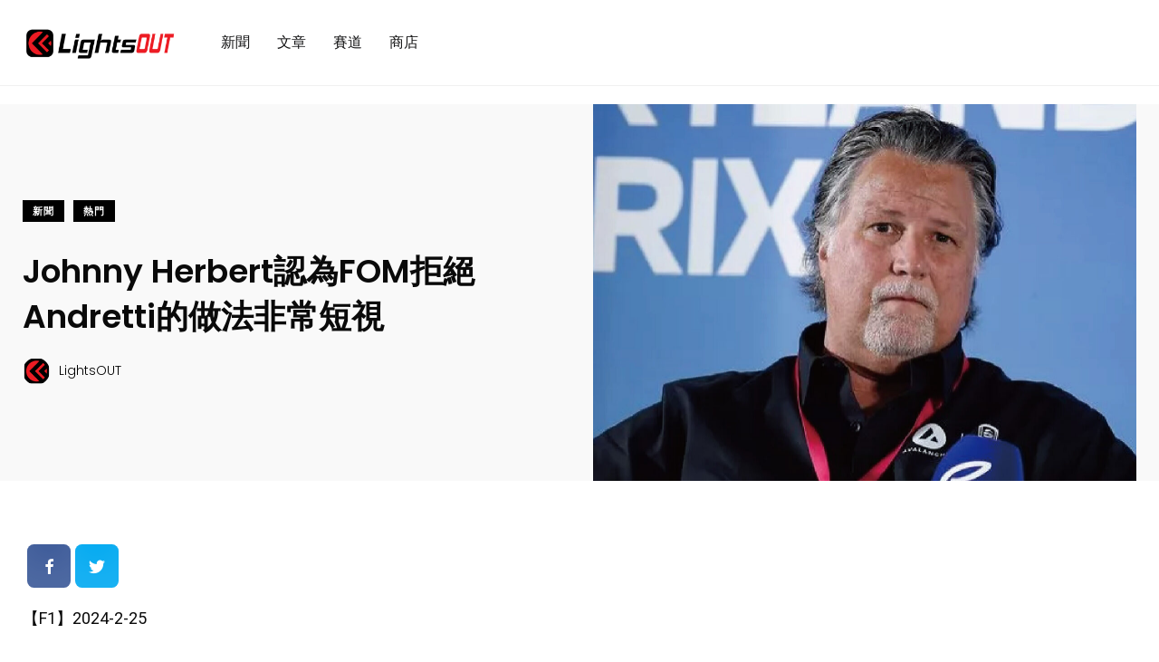

--- FILE ---
content_type: text/html; charset=UTF-8
request_url: https://www.lightsout.cc/johnny-herbert-fom-andretti/
body_size: 26180
content:
    <!doctype html>
<html lang="en-US">
    <head>
        <meta charset="UTF-8">
        <meta http-equiv="X-UA-Compatible" content="IE=edge">
        <meta name="viewport" content="width=device-width, initial-scale=1.0">
        <link rel="profile" href="https://gmpg.org/xfn/11">
        <link rel="pingback" href="https://www.lightsout.cc/xmlrpc.php">
        <meta name='robots' content='index, follow, max-image-preview:large, max-snippet:-1, max-video-preview:-1' />
<noscript><style>#preloader{display:none;}</style></noscript><noscript><style>#preloader{display:none;}</style></noscript>
	<!-- This site is optimized with the Yoast SEO plugin v19.4 - https://yoast.com/wordpress/plugins/seo/ -->
	<title>Johnny Herbert認為FOM拒絕Andretti的做法非常短視 - LightsOut</title>
	<meta name="description" content="FOM在上個月正式拒絕Andretti Global的參賽資格，許多代表性人物都陸續公開反對FOM的決定，近日前F1車手Johnny Herbert表示，FOM的做法非常短視，更認為Andretti的到來對F1只有好處。" />
	<link rel="canonical" href="https://www.lightsout.cc/johnny-herbert-fom-andretti/" />
	<meta property="og:locale" content="en_US" />
	<meta property="og:type" content="article" />
	<meta property="og:title" content="Johnny Herbert認為FOM拒絕Andretti的做法非常短視 - LightsOut" />
	<meta property="og:description" content="FOM在上個月正式拒絕Andretti Global的參賽資格，許多代表性人物都陸續公開反對FOM的決定，近日前F1車手Johnny Herbert表示，FOM的做法非常短視，更認為Andretti的到來對F1只有好處。" />
	<meta property="og:url" content="https://www.lightsout.cc/johnny-herbert-fom-andretti/" />
	<meta property="og:site_name" content="LightsOut" />
	<meta property="article:publisher" content="https://www.facebook.com/lightsout.cc" />
	<meta property="article:published_time" content="2024-02-25T09:41:02+00:00" />
	<meta property="article:modified_time" content="2024-02-25T09:41:18+00:00" />
	<meta property="og:image" content="https://www.lightsout.cc/wp-content/uploads/2024/02/WEB-Johnny-Herbert-01.jpg" />
	<meta property="og:image:width" content="1250" />
	<meta property="og:image:height" content="833" />
	<meta property="og:image:type" content="image/jpeg" />
	<meta name="author" content="LightsOUT" />
	<meta name="twitter:card" content="summary_large_image" />
	<meta name="twitter:label1" content="Written by" />
	<meta name="twitter:data1" content="LightsOUT" />
	<meta name="twitter:label2" content="Est. reading time" />
	<meta name="twitter:data2" content="1 minute" />
	<script type="application/ld+json" class="yoast-schema-graph">{"@context":"https://schema.org","@graph":[{"@type":"Organization","@id":"https://www.lightsout.cc/#organization","name":"LightsOut","url":"https://www.lightsout.cc/","sameAs":["https://www.instagram.com/lightsout.cc/","https://www.facebook.com/lightsout.cc"],"logo":{"@type":"ImageObject","inLanguage":"en-US","@id":"https://www.lightsout.cc/#/schema/logo/image/","url":"https://www.lightsout.cc/wp-content/uploads/2022/08/Untitled-design-2.png","contentUrl":"https://www.lightsout.cc/wp-content/uploads/2022/08/Untitled-design-2.png","width":600,"height":150,"caption":"LightsOut"},"image":{"@id":"https://www.lightsout.cc/#/schema/logo/image/"}},{"@type":"WebSite","@id":"https://www.lightsout.cc/#website","url":"https://www.lightsout.cc/","name":"LightsOut","description":"F1中文賽車雜誌","publisher":{"@id":"https://www.lightsout.cc/#organization"},"potentialAction":[{"@type":"SearchAction","target":{"@type":"EntryPoint","urlTemplate":"https://www.lightsout.cc/?s={search_term_string}"},"query-input":"required name=search_term_string"}],"inLanguage":"en-US"},{"@type":"ImageObject","inLanguage":"en-US","@id":"https://www.lightsout.cc/johnny-herbert-fom-andretti/#primaryimage","url":"https://www.lightsout.cc/wp-content/uploads/2024/02/WEB-Johnny-Herbert-01.jpg","contentUrl":"https://www.lightsout.cc/wp-content/uploads/2024/02/WEB-Johnny-Herbert-01.jpg","width":1250,"height":833},{"@type":"WebPage","@id":"https://www.lightsout.cc/johnny-herbert-fom-andretti/","url":"https://www.lightsout.cc/johnny-herbert-fom-andretti/","name":"Johnny Herbert認為FOM拒絕Andretti的做法非常短視 - LightsOut","isPartOf":{"@id":"https://www.lightsout.cc/#website"},"primaryImageOfPage":{"@id":"https://www.lightsout.cc/johnny-herbert-fom-andretti/#primaryimage"},"image":{"@id":"https://www.lightsout.cc/johnny-herbert-fom-andretti/#primaryimage"},"thumbnailUrl":"https://www.lightsout.cc/wp-content/uploads/2024/02/WEB-Johnny-Herbert-01.jpg","datePublished":"2024-02-25T09:41:02+00:00","dateModified":"2024-02-25T09:41:18+00:00","description":"FOM在上個月正式拒絕Andretti Global的參賽資格，許多代表性人物都陸續公開反對FOM的決定，近日前F1車手Johnny Herbert表示，FOM的做法非常短視，更認為Andretti的到來對F1只有好處。","breadcrumb":{"@id":"https://www.lightsout.cc/johnny-herbert-fom-andretti/#breadcrumb"},"inLanguage":"en-US","potentialAction":[{"@type":"ReadAction","target":["https://www.lightsout.cc/johnny-herbert-fom-andretti/"]}]},{"@type":"BreadcrumbList","@id":"https://www.lightsout.cc/johnny-herbert-fom-andretti/#breadcrumb","itemListElement":[{"@type":"ListItem","position":1,"name":"Home","item":"https://www.lightsout.cc/"},{"@type":"ListItem","position":2,"name":"News","item":"https://www.lightsout.cc/news/"},{"@type":"ListItem","position":3,"name":"Johnny Herbert認為FOM拒絕Andretti的做法非常短視"}]},{"@type":"Article","@id":"https://www.lightsout.cc/johnny-herbert-fom-andretti/#article","isPartOf":{"@id":"https://www.lightsout.cc/johnny-herbert-fom-andretti/"},"author":{"name":"LightsOUT","@id":"https://www.lightsout.cc/#/schema/person/70ab9e83abedce6683be9b07ff69c5e6"},"headline":"Johnny Herbert認為FOM拒絕Andretti的做法非常短視","datePublished":"2024-02-25T09:41:02+00:00","dateModified":"2024-02-25T09:41:18+00:00","mainEntityOfPage":{"@id":"https://www.lightsout.cc/johnny-herbert-fom-andretti/"},"wordCount":69,"commentCount":0,"publisher":{"@id":"https://www.lightsout.cc/#organization"},"image":{"@id":"https://www.lightsout.cc/johnny-herbert-fom-andretti/#primaryimage"},"thumbnailUrl":"https://www.lightsout.cc/wp-content/uploads/2024/02/WEB-Johnny-Herbert-01.jpg","articleSection":["新聞","熱門"],"inLanguage":"en-US","potentialAction":[{"@type":"CommentAction","name":"Comment","target":["https://www.lightsout.cc/johnny-herbert-fom-andretti/#respond"]}]},{"@type":"Person","@id":"https://www.lightsout.cc/#/schema/person/70ab9e83abedce6683be9b07ff69c5e6","name":"LightsOUT","image":{"@type":"ImageObject","inLanguage":"en-US","@id":"https://www.lightsout.cc/#/schema/person/image/","url":"https://www.lightsout.cc/wp-content/uploads/2022/08/team-james-speedster_avatar-96x96.png","contentUrl":"https://www.lightsout.cc/wp-content/uploads/2022/08/team-james-speedster_avatar-96x96.png","caption":"LightsOUT"},"description":"自2012年經世界房車錦標賽入坑賽車運動，並於2018年起在Instagram介紹賽車資訊。最大願景是透過社交媒體的廣泛性及投身賽車 / 汽車傳媒來推廣這項運動，讓香港人正確地認識賽車運動的資訊，並了解到自己身處的地方擁有高水準的賽車運動員。 本人目前最喜歡的是GT、耐力賽及北美洲賽事，如IMSA、IndyCar、Nascar、FIA WEC、GT3等。未來以到美國賽車界發展為目標。 IG專頁：@tjs_north_america @james_motorsport_museum","url":"https://www.lightsout.cc/author/teamjamesspeeder/"}]}</script>
	<!-- / Yoast SEO plugin. -->


<link rel='dns-prefetch' href='//www.googletagmanager.com' />
<link rel='dns-prefetch' href='//maxcdn.bootstrapcdn.com' />
<link rel='dns-prefetch' href='//fonts.googleapis.com' />
<link rel='dns-prefetch' href='//s.w.org' />
<link rel='dns-prefetch' href='//pagead2.googlesyndication.com' />
<link rel="alternate" type="application/rss+xml" title="LightsOut &raquo; Feed" href="https://www.lightsout.cc/feed/" />
<link rel="alternate" type="application/rss+xml" title="LightsOut &raquo; Comments Feed" href="https://www.lightsout.cc/comments/feed/" />
<link rel="alternate" type="application/rss+xml" title="LightsOut &raquo; Johnny Herbert認為FOM拒絕Andretti的做法非常短視 Comments Feed" href="https://www.lightsout.cc/johnny-herbert-fom-andretti/feed/" />
<script type="text/javascript">
window._wpemojiSettings = {"baseUrl":"https:\/\/s.w.org\/images\/core\/emoji\/14.0.0\/72x72\/","ext":".png","svgUrl":"https:\/\/s.w.org\/images\/core\/emoji\/14.0.0\/svg\/","svgExt":".svg","source":{"concatemoji":"https:\/\/www.lightsout.cc\/wp-includes\/js\/wp-emoji-release.min.js?ver=6.0.11"}};
/*! This file is auto-generated */
!function(e,a,t){var n,r,o,i=a.createElement("canvas"),p=i.getContext&&i.getContext("2d");function s(e,t){var a=String.fromCharCode,e=(p.clearRect(0,0,i.width,i.height),p.fillText(a.apply(this,e),0,0),i.toDataURL());return p.clearRect(0,0,i.width,i.height),p.fillText(a.apply(this,t),0,0),e===i.toDataURL()}function c(e){var t=a.createElement("script");t.src=e,t.defer=t.type="text/javascript",a.getElementsByTagName("head")[0].appendChild(t)}for(o=Array("flag","emoji"),t.supports={everything:!0,everythingExceptFlag:!0},r=0;r<o.length;r++)t.supports[o[r]]=function(e){if(!p||!p.fillText)return!1;switch(p.textBaseline="top",p.font="600 32px Arial",e){case"flag":return s([127987,65039,8205,9895,65039],[127987,65039,8203,9895,65039])?!1:!s([55356,56826,55356,56819],[55356,56826,8203,55356,56819])&&!s([55356,57332,56128,56423,56128,56418,56128,56421,56128,56430,56128,56423,56128,56447],[55356,57332,8203,56128,56423,8203,56128,56418,8203,56128,56421,8203,56128,56430,8203,56128,56423,8203,56128,56447]);case"emoji":return!s([129777,127995,8205,129778,127999],[129777,127995,8203,129778,127999])}return!1}(o[r]),t.supports.everything=t.supports.everything&&t.supports[o[r]],"flag"!==o[r]&&(t.supports.everythingExceptFlag=t.supports.everythingExceptFlag&&t.supports[o[r]]);t.supports.everythingExceptFlag=t.supports.everythingExceptFlag&&!t.supports.flag,t.DOMReady=!1,t.readyCallback=function(){t.DOMReady=!0},t.supports.everything||(n=function(){t.readyCallback()},a.addEventListener?(a.addEventListener("DOMContentLoaded",n,!1),e.addEventListener("load",n,!1)):(e.attachEvent("onload",n),a.attachEvent("onreadystatechange",function(){"complete"===a.readyState&&t.readyCallback()})),(e=t.source||{}).concatemoji?c(e.concatemoji):e.wpemoji&&e.twemoji&&(c(e.twemoji),c(e.wpemoji)))}(window,document,window._wpemojiSettings);
</script>
<!-- lightsout.cc is managing ads with Advanced Ads 1.35.0 – https://wpadvancedads.com/ --><script id="light-ready">
			window.advanced_ads_ready=function(e,a){a=a||"complete";var d=function(e){return"interactive"===a?"loading"!==e:"complete"===e};d(document.readyState)?e():document.addEventListener("readystatechange",(function(a){d(a.target.readyState)&&e()}),{once:"interactive"===a})},window.advanced_ads_ready_queue=window.advanced_ads_ready_queue||[];		</script>
		<style type="text/css">
img.wp-smiley,
img.emoji {
	display: inline !important;
	border: none !important;
	box-shadow: none !important;
	height: 1em !important;
	width: 1em !important;
	margin: 0 0.07em !important;
	vertical-align: -0.1em !important;
	background: none !important;
	padding: 0 !important;
}
</style>
	<link rel='stylesheet' id='sbi_styles-css'  href='https://www.lightsout.cc/wp-content/plugins/instagram-feed/css/sbi-styles.min.css?ver=6.0.6' type='text/css' media='all' />
<link rel='stylesheet' id='anwp-pg-styles-css'  href='https://www.lightsout.cc/wp-content/plugins/anwp-post-grid-for-elementor/public/css/styles.min.css?ver=0.9.0' type='text/css' media='all' />
<link rel='stylesheet' id='wp-block-library-css'  href='https://www.lightsout.cc/wp-includes/css/dist/block-library/style.min.css?ver=6.0.11' type='text/css' media='all' />
<style id='wp-block-library-theme-inline-css' type='text/css'>
.wp-block-audio figcaption{color:#555;font-size:13px;text-align:center}.is-dark-theme .wp-block-audio figcaption{color:hsla(0,0%,100%,.65)}.wp-block-code{border:1px solid #ccc;border-radius:4px;font-family:Menlo,Consolas,monaco,monospace;padding:.8em 1em}.wp-block-embed figcaption{color:#555;font-size:13px;text-align:center}.is-dark-theme .wp-block-embed figcaption{color:hsla(0,0%,100%,.65)}.blocks-gallery-caption{color:#555;font-size:13px;text-align:center}.is-dark-theme .blocks-gallery-caption{color:hsla(0,0%,100%,.65)}.wp-block-image figcaption{color:#555;font-size:13px;text-align:center}.is-dark-theme .wp-block-image figcaption{color:hsla(0,0%,100%,.65)}.wp-block-pullquote{border-top:4px solid;border-bottom:4px solid;margin-bottom:1.75em;color:currentColor}.wp-block-pullquote__citation,.wp-block-pullquote cite,.wp-block-pullquote footer{color:currentColor;text-transform:uppercase;font-size:.8125em;font-style:normal}.wp-block-quote{border-left:.25em solid;margin:0 0 1.75em;padding-left:1em}.wp-block-quote cite,.wp-block-quote footer{color:currentColor;font-size:.8125em;position:relative;font-style:normal}.wp-block-quote.has-text-align-right{border-left:none;border-right:.25em solid;padding-left:0;padding-right:1em}.wp-block-quote.has-text-align-center{border:none;padding-left:0}.wp-block-quote.is-large,.wp-block-quote.is-style-large,.wp-block-quote.is-style-plain{border:none}.wp-block-search .wp-block-search__label{font-weight:700}:where(.wp-block-group.has-background){padding:1.25em 2.375em}.wp-block-separator.has-css-opacity{opacity:.4}.wp-block-separator{border:none;border-bottom:2px solid;margin-left:auto;margin-right:auto}.wp-block-separator.has-alpha-channel-opacity{opacity:1}.wp-block-separator:not(.is-style-wide):not(.is-style-dots){width:100px}.wp-block-separator.has-background:not(.is-style-dots){border-bottom:none;height:1px}.wp-block-separator.has-background:not(.is-style-wide):not(.is-style-dots){height:2px}.wp-block-table thead{border-bottom:3px solid}.wp-block-table tfoot{border-top:3px solid}.wp-block-table td,.wp-block-table th{padding:.5em;border:1px solid;word-break:normal}.wp-block-table figcaption{color:#555;font-size:13px;text-align:center}.is-dark-theme .wp-block-table figcaption{color:hsla(0,0%,100%,.65)}.wp-block-video figcaption{color:#555;font-size:13px;text-align:center}.is-dark-theme .wp-block-video figcaption{color:hsla(0,0%,100%,.65)}.wp-block-template-part.has-background{padding:1.25em 2.375em;margin-top:0;margin-bottom:0}
</style>
<style id='global-styles-inline-css' type='text/css'>
body{--wp--preset--color--black: #000000;--wp--preset--color--cyan-bluish-gray: #abb8c3;--wp--preset--color--white: #ffffff;--wp--preset--color--pale-pink: #f78da7;--wp--preset--color--vivid-red: #cf2e2e;--wp--preset--color--luminous-vivid-orange: #ff6900;--wp--preset--color--luminous-vivid-amber: #fcb900;--wp--preset--color--light-green-cyan: #7bdcb5;--wp--preset--color--vivid-green-cyan: #00d084;--wp--preset--color--pale-cyan-blue: #8ed1fc;--wp--preset--color--vivid-cyan-blue: #0693e3;--wp--preset--color--vivid-purple: #9b51e0;--wp--preset--color--light-grayish-magenta: #FF9500;--wp--preset--color--strong-magenta: #FF2C54;--wp--preset--color--very-light-gray: #ffffff;--wp--preset--color--very-dark-gray: #6B7074;--wp--preset--gradient--vivid-cyan-blue-to-vivid-purple: linear-gradient(135deg,rgba(6,147,227,1) 0%,rgb(155,81,224) 100%);--wp--preset--gradient--light-green-cyan-to-vivid-green-cyan: linear-gradient(135deg,rgb(122,220,180) 0%,rgb(0,208,130) 100%);--wp--preset--gradient--luminous-vivid-amber-to-luminous-vivid-orange: linear-gradient(135deg,rgba(252,185,0,1) 0%,rgba(255,105,0,1) 100%);--wp--preset--gradient--luminous-vivid-orange-to-vivid-red: linear-gradient(135deg,rgba(255,105,0,1) 0%,rgb(207,46,46) 100%);--wp--preset--gradient--very-light-gray-to-cyan-bluish-gray: linear-gradient(135deg,rgb(238,238,238) 0%,rgb(169,184,195) 100%);--wp--preset--gradient--cool-to-warm-spectrum: linear-gradient(135deg,rgb(74,234,220) 0%,rgb(151,120,209) 20%,rgb(207,42,186) 40%,rgb(238,44,130) 60%,rgb(251,105,98) 80%,rgb(254,248,76) 100%);--wp--preset--gradient--blush-light-purple: linear-gradient(135deg,rgb(255,206,236) 0%,rgb(152,150,240) 100%);--wp--preset--gradient--blush-bordeaux: linear-gradient(135deg,rgb(254,205,165) 0%,rgb(254,45,45) 50%,rgb(107,0,62) 100%);--wp--preset--gradient--luminous-dusk: linear-gradient(135deg,rgb(255,203,112) 0%,rgb(199,81,192) 50%,rgb(65,88,208) 100%);--wp--preset--gradient--pale-ocean: linear-gradient(135deg,rgb(255,245,203) 0%,rgb(182,227,212) 50%,rgb(51,167,181) 100%);--wp--preset--gradient--electric-grass: linear-gradient(135deg,rgb(202,248,128) 0%,rgb(113,206,126) 100%);--wp--preset--gradient--midnight: linear-gradient(135deg,rgb(2,3,129) 0%,rgb(40,116,252) 100%);--wp--preset--duotone--dark-grayscale: url('#wp-duotone-dark-grayscale');--wp--preset--duotone--grayscale: url('#wp-duotone-grayscale');--wp--preset--duotone--purple-yellow: url('#wp-duotone-purple-yellow');--wp--preset--duotone--blue-red: url('#wp-duotone-blue-red');--wp--preset--duotone--midnight: url('#wp-duotone-midnight');--wp--preset--duotone--magenta-yellow: url('#wp-duotone-magenta-yellow');--wp--preset--duotone--purple-green: url('#wp-duotone-purple-green');--wp--preset--duotone--blue-orange: url('#wp-duotone-blue-orange');--wp--preset--font-size--small: 12px;--wp--preset--font-size--medium: 20px;--wp--preset--font-size--large: 36px;--wp--preset--font-size--x-large: 42px;--wp--preset--font-size--normal: 16px;--wp--preset--font-size--huge: 50px;}.has-black-color{color: var(--wp--preset--color--black) !important;}.has-cyan-bluish-gray-color{color: var(--wp--preset--color--cyan-bluish-gray) !important;}.has-white-color{color: var(--wp--preset--color--white) !important;}.has-pale-pink-color{color: var(--wp--preset--color--pale-pink) !important;}.has-vivid-red-color{color: var(--wp--preset--color--vivid-red) !important;}.has-luminous-vivid-orange-color{color: var(--wp--preset--color--luminous-vivid-orange) !important;}.has-luminous-vivid-amber-color{color: var(--wp--preset--color--luminous-vivid-amber) !important;}.has-light-green-cyan-color{color: var(--wp--preset--color--light-green-cyan) !important;}.has-vivid-green-cyan-color{color: var(--wp--preset--color--vivid-green-cyan) !important;}.has-pale-cyan-blue-color{color: var(--wp--preset--color--pale-cyan-blue) !important;}.has-vivid-cyan-blue-color{color: var(--wp--preset--color--vivid-cyan-blue) !important;}.has-vivid-purple-color{color: var(--wp--preset--color--vivid-purple) !important;}.has-black-background-color{background-color: var(--wp--preset--color--black) !important;}.has-cyan-bluish-gray-background-color{background-color: var(--wp--preset--color--cyan-bluish-gray) !important;}.has-white-background-color{background-color: var(--wp--preset--color--white) !important;}.has-pale-pink-background-color{background-color: var(--wp--preset--color--pale-pink) !important;}.has-vivid-red-background-color{background-color: var(--wp--preset--color--vivid-red) !important;}.has-luminous-vivid-orange-background-color{background-color: var(--wp--preset--color--luminous-vivid-orange) !important;}.has-luminous-vivid-amber-background-color{background-color: var(--wp--preset--color--luminous-vivid-amber) !important;}.has-light-green-cyan-background-color{background-color: var(--wp--preset--color--light-green-cyan) !important;}.has-vivid-green-cyan-background-color{background-color: var(--wp--preset--color--vivid-green-cyan) !important;}.has-pale-cyan-blue-background-color{background-color: var(--wp--preset--color--pale-cyan-blue) !important;}.has-vivid-cyan-blue-background-color{background-color: var(--wp--preset--color--vivid-cyan-blue) !important;}.has-vivid-purple-background-color{background-color: var(--wp--preset--color--vivid-purple) !important;}.has-black-border-color{border-color: var(--wp--preset--color--black) !important;}.has-cyan-bluish-gray-border-color{border-color: var(--wp--preset--color--cyan-bluish-gray) !important;}.has-white-border-color{border-color: var(--wp--preset--color--white) !important;}.has-pale-pink-border-color{border-color: var(--wp--preset--color--pale-pink) !important;}.has-vivid-red-border-color{border-color: var(--wp--preset--color--vivid-red) !important;}.has-luminous-vivid-orange-border-color{border-color: var(--wp--preset--color--luminous-vivid-orange) !important;}.has-luminous-vivid-amber-border-color{border-color: var(--wp--preset--color--luminous-vivid-amber) !important;}.has-light-green-cyan-border-color{border-color: var(--wp--preset--color--light-green-cyan) !important;}.has-vivid-green-cyan-border-color{border-color: var(--wp--preset--color--vivid-green-cyan) !important;}.has-pale-cyan-blue-border-color{border-color: var(--wp--preset--color--pale-cyan-blue) !important;}.has-vivid-cyan-blue-border-color{border-color: var(--wp--preset--color--vivid-cyan-blue) !important;}.has-vivid-purple-border-color{border-color: var(--wp--preset--color--vivid-purple) !important;}.has-vivid-cyan-blue-to-vivid-purple-gradient-background{background: var(--wp--preset--gradient--vivid-cyan-blue-to-vivid-purple) !important;}.has-light-green-cyan-to-vivid-green-cyan-gradient-background{background: var(--wp--preset--gradient--light-green-cyan-to-vivid-green-cyan) !important;}.has-luminous-vivid-amber-to-luminous-vivid-orange-gradient-background{background: var(--wp--preset--gradient--luminous-vivid-amber-to-luminous-vivid-orange) !important;}.has-luminous-vivid-orange-to-vivid-red-gradient-background{background: var(--wp--preset--gradient--luminous-vivid-orange-to-vivid-red) !important;}.has-very-light-gray-to-cyan-bluish-gray-gradient-background{background: var(--wp--preset--gradient--very-light-gray-to-cyan-bluish-gray) !important;}.has-cool-to-warm-spectrum-gradient-background{background: var(--wp--preset--gradient--cool-to-warm-spectrum) !important;}.has-blush-light-purple-gradient-background{background: var(--wp--preset--gradient--blush-light-purple) !important;}.has-blush-bordeaux-gradient-background{background: var(--wp--preset--gradient--blush-bordeaux) !important;}.has-luminous-dusk-gradient-background{background: var(--wp--preset--gradient--luminous-dusk) !important;}.has-pale-ocean-gradient-background{background: var(--wp--preset--gradient--pale-ocean) !important;}.has-electric-grass-gradient-background{background: var(--wp--preset--gradient--electric-grass) !important;}.has-midnight-gradient-background{background: var(--wp--preset--gradient--midnight) !important;}.has-small-font-size{font-size: var(--wp--preset--font-size--small) !important;}.has-medium-font-size{font-size: var(--wp--preset--font-size--medium) !important;}.has-large-font-size{font-size: var(--wp--preset--font-size--large) !important;}.has-x-large-font-size{font-size: var(--wp--preset--font-size--x-large) !important;}
</style>
<link rel='stylesheet' id='contact-form-7-css'  href='https://www.lightsout.cc/wp-content/plugins/contact-form-7/includes/css/styles.css?ver=5.6.1' type='text/css' media='all' />
<link rel='stylesheet' id='events_calendar_google_pro-css'  href='https://www.lightsout.cc/wp-content/plugins/events-calendar-for-google-pro/public/css/events-calendar-for-google-public.css?ver=1.2.0' type='text/css' media='all' />
<link rel='stylesheet' id='gc_font_style-css'  href='https://www.lightsout.cc/wp-content/plugins/events-calendar-for-google-pro/public/css/events-fontawesome.css?ver=1.2.0' type='text/css' media='all' />
<style id='extendify-gutenberg-patterns-and-templates-utilities-inline-css' type='text/css'>
.ext-absolute{position:absolute!important}.ext-relative{position:relative!important}.ext-top-base{top:var(--wp--style--block-gap,1.75rem)!important}.ext-top-lg{top:var(--extendify--spacing--large,3rem)!important}.ext--top-base{top:calc(var(--wp--style--block-gap, 1.75rem)*-1)!important}.ext--top-lg{top:calc(var(--extendify--spacing--large, 3rem)*-1)!important}.ext-right-base{right:var(--wp--style--block-gap,1.75rem)!important}.ext-right-lg{right:var(--extendify--spacing--large,3rem)!important}.ext--right-base{right:calc(var(--wp--style--block-gap, 1.75rem)*-1)!important}.ext--right-lg{right:calc(var(--extendify--spacing--large, 3rem)*-1)!important}.ext-bottom-base{bottom:var(--wp--style--block-gap,1.75rem)!important}.ext-bottom-lg{bottom:var(--extendify--spacing--large,3rem)!important}.ext--bottom-base{bottom:calc(var(--wp--style--block-gap, 1.75rem)*-1)!important}.ext--bottom-lg{bottom:calc(var(--extendify--spacing--large, 3rem)*-1)!important}.ext-left-base{left:var(--wp--style--block-gap,1.75rem)!important}.ext-left-lg{left:var(--extendify--spacing--large,3rem)!important}.ext--left-base{left:calc(var(--wp--style--block-gap, 1.75rem)*-1)!important}.ext--left-lg{left:calc(var(--extendify--spacing--large, 3rem)*-1)!important}.ext-order-1{order:1!important}.ext-order-2{order:2!important}.ext-col-auto{grid-column:auto!important}.ext-col-span-1{grid-column:span 1/span 1!important}.ext-col-span-2{grid-column:span 2/span 2!important}.ext-col-span-3{grid-column:span 3/span 3!important}.ext-col-span-4{grid-column:span 4/span 4!important}.ext-col-span-5{grid-column:span 5/span 5!important}.ext-col-span-6{grid-column:span 6/span 6!important}.ext-col-span-7{grid-column:span 7/span 7!important}.ext-col-span-8{grid-column:span 8/span 8!important}.ext-col-span-9{grid-column:span 9/span 9!important}.ext-col-span-10{grid-column:span 10/span 10!important}.ext-col-span-11{grid-column:span 11/span 11!important}.ext-col-span-12{grid-column:span 12/span 12!important}.ext-col-span-full{grid-column:1/-1!important}.ext-col-start-1{grid-column-start:1!important}.ext-col-start-2{grid-column-start:2!important}.ext-col-start-3{grid-column-start:3!important}.ext-col-start-4{grid-column-start:4!important}.ext-col-start-5{grid-column-start:5!important}.ext-col-start-6{grid-column-start:6!important}.ext-col-start-7{grid-column-start:7!important}.ext-col-start-8{grid-column-start:8!important}.ext-col-start-9{grid-column-start:9!important}.ext-col-start-10{grid-column-start:10!important}.ext-col-start-11{grid-column-start:11!important}.ext-col-start-12{grid-column-start:12!important}.ext-col-start-13{grid-column-start:13!important}.ext-col-start-auto{grid-column-start:auto!important}.ext-col-end-1{grid-column-end:1!important}.ext-col-end-2{grid-column-end:2!important}.ext-col-end-3{grid-column-end:3!important}.ext-col-end-4{grid-column-end:4!important}.ext-col-end-5{grid-column-end:5!important}.ext-col-end-6{grid-column-end:6!important}.ext-col-end-7{grid-column-end:7!important}.ext-col-end-8{grid-column-end:8!important}.ext-col-end-9{grid-column-end:9!important}.ext-col-end-10{grid-column-end:10!important}.ext-col-end-11{grid-column-end:11!important}.ext-col-end-12{grid-column-end:12!important}.ext-col-end-13{grid-column-end:13!important}.ext-col-end-auto{grid-column-end:auto!important}.ext-row-auto{grid-row:auto!important}.ext-row-span-1{grid-row:span 1/span 1!important}.ext-row-span-2{grid-row:span 2/span 2!important}.ext-row-span-3{grid-row:span 3/span 3!important}.ext-row-span-4{grid-row:span 4/span 4!important}.ext-row-span-5{grid-row:span 5/span 5!important}.ext-row-span-6{grid-row:span 6/span 6!important}.ext-row-span-full{grid-row:1/-1!important}.ext-row-start-1{grid-row-start:1!important}.ext-row-start-2{grid-row-start:2!important}.ext-row-start-3{grid-row-start:3!important}.ext-row-start-4{grid-row-start:4!important}.ext-row-start-5{grid-row-start:5!important}.ext-row-start-6{grid-row-start:6!important}.ext-row-start-7{grid-row-start:7!important}.ext-row-start-auto{grid-row-start:auto!important}.ext-row-end-1{grid-row-end:1!important}.ext-row-end-2{grid-row-end:2!important}.ext-row-end-3{grid-row-end:3!important}.ext-row-end-4{grid-row-end:4!important}.ext-row-end-5{grid-row-end:5!important}.ext-row-end-6{grid-row-end:6!important}.ext-row-end-7{grid-row-end:7!important}.ext-row-end-auto{grid-row-end:auto!important}.ext-m-0:not([style*=margin]){margin:0!important}.ext-m-auto:not([style*=margin]){margin:auto!important}.ext-m-base:not([style*=margin]){margin:var(--wp--style--block-gap,1.75rem)!important}.ext-m-lg:not([style*=margin]){margin:var(--extendify--spacing--large,3rem)!important}.ext--m-base:not([style*=margin]){margin:calc(var(--wp--style--block-gap, 1.75rem)*-1)!important}.ext--m-lg:not([style*=margin]){margin:calc(var(--extendify--spacing--large, 3rem)*-1)!important}.ext-mx-0:not([style*=margin]){margin-left:0!important;margin-right:0!important}.ext-mx-auto:not([style*=margin]){margin-left:auto!important;margin-right:auto!important}.ext-mx-base:not([style*=margin]){margin-left:var(--wp--style--block-gap,1.75rem)!important;margin-right:var(--wp--style--block-gap,1.75rem)!important}.ext-mx-lg:not([style*=margin]){margin-left:var(--extendify--spacing--large,3rem)!important;margin-right:var(--extendify--spacing--large,3rem)!important}.ext--mx-base:not([style*=margin]){margin-left:calc(var(--wp--style--block-gap, 1.75rem)*-1)!important;margin-right:calc(var(--wp--style--block-gap, 1.75rem)*-1)!important}.ext--mx-lg:not([style*=margin]){margin-left:calc(var(--extendify--spacing--large, 3rem)*-1)!important;margin-right:calc(var(--extendify--spacing--large, 3rem)*-1)!important}.ext-my-0:not([style*=margin]){margin-bottom:0!important;margin-top:0!important}.ext-my-auto:not([style*=margin]){margin-bottom:auto!important;margin-top:auto!important}.ext-my-base:not([style*=margin]){margin-bottom:var(--wp--style--block-gap,1.75rem)!important;margin-top:var(--wp--style--block-gap,1.75rem)!important}.ext-my-lg:not([style*=margin]){margin-bottom:var(--extendify--spacing--large,3rem)!important;margin-top:var(--extendify--spacing--large,3rem)!important}.ext--my-base:not([style*=margin]){margin-bottom:calc(var(--wp--style--block-gap, 1.75rem)*-1)!important;margin-top:calc(var(--wp--style--block-gap, 1.75rem)*-1)!important}.ext--my-lg:not([style*=margin]){margin-bottom:calc(var(--extendify--spacing--large, 3rem)*-1)!important;margin-top:calc(var(--extendify--spacing--large, 3rem)*-1)!important}.ext-mt-0:not([style*=margin]){margin-top:0!important}.ext-mt-auto:not([style*=margin]){margin-top:auto!important}.ext-mt-base:not([style*=margin]){margin-top:var(--wp--style--block-gap,1.75rem)!important}.ext-mt-lg:not([style*=margin]){margin-top:var(--extendify--spacing--large,3rem)!important}.ext--mt-base:not([style*=margin]){margin-top:calc(var(--wp--style--block-gap, 1.75rem)*-1)!important}.ext--mt-lg:not([style*=margin]){margin-top:calc(var(--extendify--spacing--large, 3rem)*-1)!important}.ext-mr-0:not([style*=margin]){margin-right:0!important}.ext-mr-auto:not([style*=margin]){margin-right:auto!important}.ext-mr-base:not([style*=margin]){margin-right:var(--wp--style--block-gap,1.75rem)!important}.ext-mr-lg:not([style*=margin]){margin-right:var(--extendify--spacing--large,3rem)!important}.ext--mr-base:not([style*=margin]){margin-right:calc(var(--wp--style--block-gap, 1.75rem)*-1)!important}.ext--mr-lg:not([style*=margin]){margin-right:calc(var(--extendify--spacing--large, 3rem)*-1)!important}.ext-mb-0:not([style*=margin]){margin-bottom:0!important}.ext-mb-auto:not([style*=margin]){margin-bottom:auto!important}.ext-mb-base:not([style*=margin]){margin-bottom:var(--wp--style--block-gap,1.75rem)!important}.ext-mb-lg:not([style*=margin]){margin-bottom:var(--extendify--spacing--large,3rem)!important}.ext--mb-base:not([style*=margin]){margin-bottom:calc(var(--wp--style--block-gap, 1.75rem)*-1)!important}.ext--mb-lg:not([style*=margin]){margin-bottom:calc(var(--extendify--spacing--large, 3rem)*-1)!important}.ext-ml-0:not([style*=margin]){margin-left:0!important}.ext-ml-auto:not([style*=margin]){margin-left:auto!important}.ext-ml-base:not([style*=margin]){margin-left:var(--wp--style--block-gap,1.75rem)!important}.ext-ml-lg:not([style*=margin]){margin-left:var(--extendify--spacing--large,3rem)!important}.ext--ml-base:not([style*=margin]){margin-left:calc(var(--wp--style--block-gap, 1.75rem)*-1)!important}.ext--ml-lg:not([style*=margin]){margin-left:calc(var(--extendify--spacing--large, 3rem)*-1)!important}.ext-block{display:block!important}.ext-inline-block{display:inline-block!important}.ext-inline{display:inline!important}.ext-flex{display:flex!important}.ext-inline-flex{display:inline-flex!important}.ext-grid{display:grid!important}.ext-inline-grid{display:inline-grid!important}.ext-hidden{display:none!important}.ext-w-auto{width:auto!important}.ext-w-full{width:100%!important}.ext-max-w-full{max-width:100%!important}.ext-flex-1{flex:1 1 0%!important}.ext-flex-auto{flex:1 1 auto!important}.ext-flex-initial{flex:0 1 auto!important}.ext-flex-none{flex:none!important}.ext-flex-shrink-0{flex-shrink:0!important}.ext-flex-shrink{flex-shrink:1!important}.ext-flex-grow-0{flex-grow:0!important}.ext-flex-grow{flex-grow:1!important}.ext-list-none{list-style-type:none!important}.ext-grid-cols-1{grid-template-columns:repeat(1,minmax(0,1fr))!important}.ext-grid-cols-2{grid-template-columns:repeat(2,minmax(0,1fr))!important}.ext-grid-cols-3{grid-template-columns:repeat(3,minmax(0,1fr))!important}.ext-grid-cols-4{grid-template-columns:repeat(4,minmax(0,1fr))!important}.ext-grid-cols-5{grid-template-columns:repeat(5,minmax(0,1fr))!important}.ext-grid-cols-6{grid-template-columns:repeat(6,minmax(0,1fr))!important}.ext-grid-cols-7{grid-template-columns:repeat(7,minmax(0,1fr))!important}.ext-grid-cols-8{grid-template-columns:repeat(8,minmax(0,1fr))!important}.ext-grid-cols-9{grid-template-columns:repeat(9,minmax(0,1fr))!important}.ext-grid-cols-10{grid-template-columns:repeat(10,minmax(0,1fr))!important}.ext-grid-cols-11{grid-template-columns:repeat(11,minmax(0,1fr))!important}.ext-grid-cols-12{grid-template-columns:repeat(12,minmax(0,1fr))!important}.ext-grid-cols-none{grid-template-columns:none!important}.ext-grid-rows-1{grid-template-rows:repeat(1,minmax(0,1fr))!important}.ext-grid-rows-2{grid-template-rows:repeat(2,minmax(0,1fr))!important}.ext-grid-rows-3{grid-template-rows:repeat(3,minmax(0,1fr))!important}.ext-grid-rows-4{grid-template-rows:repeat(4,minmax(0,1fr))!important}.ext-grid-rows-5{grid-template-rows:repeat(5,minmax(0,1fr))!important}.ext-grid-rows-6{grid-template-rows:repeat(6,minmax(0,1fr))!important}.ext-grid-rows-none{grid-template-rows:none!important}.ext-flex-row{flex-direction:row!important}.ext-flex-row-reverse{flex-direction:row-reverse!important}.ext-flex-col{flex-direction:column!important}.ext-flex-col-reverse{flex-direction:column-reverse!important}.ext-flex-wrap{flex-wrap:wrap!important}.ext-flex-wrap-reverse{flex-wrap:wrap-reverse!important}.ext-flex-nowrap{flex-wrap:nowrap!important}.ext-items-start{align-items:flex-start!important}.ext-items-end{align-items:flex-end!important}.ext-items-center{align-items:center!important}.ext-items-baseline{align-items:baseline!important}.ext-items-stretch{align-items:stretch!important}.ext-justify-start{justify-content:flex-start!important}.ext-justify-end{justify-content:flex-end!important}.ext-justify-center{justify-content:center!important}.ext-justify-between{justify-content:space-between!important}.ext-justify-around{justify-content:space-around!important}.ext-justify-evenly{justify-content:space-evenly!important}.ext-justify-items-start{justify-items:start!important}.ext-justify-items-end{justify-items:end!important}.ext-justify-items-center{justify-items:center!important}.ext-justify-items-stretch{justify-items:stretch!important}.ext-gap-0{gap:0!important}.ext-gap-base{gap:var(--wp--style--block-gap,1.75rem)!important}.ext-gap-lg{gap:var(--extendify--spacing--large,3rem)!important}.ext-gap-x-0{-moz-column-gap:0!important;column-gap:0!important}.ext-gap-x-base{-moz-column-gap:var(--wp--style--block-gap,1.75rem)!important;column-gap:var(--wp--style--block-gap,1.75rem)!important}.ext-gap-x-lg{-moz-column-gap:var(--extendify--spacing--large,3rem)!important;column-gap:var(--extendify--spacing--large,3rem)!important}.ext-gap-y-0{row-gap:0!important}.ext-gap-y-base{row-gap:var(--wp--style--block-gap,1.75rem)!important}.ext-gap-y-lg{row-gap:var(--extendify--spacing--large,3rem)!important}.ext-justify-self-auto{justify-self:auto!important}.ext-justify-self-start{justify-self:start!important}.ext-justify-self-end{justify-self:end!important}.ext-justify-self-center{justify-self:center!important}.ext-justify-self-stretch{justify-self:stretch!important}.ext-rounded-none{border-radius:0!important}.ext-rounded-full{border-radius:9999px!important}.ext-rounded-t-none{border-top-left-radius:0!important;border-top-right-radius:0!important}.ext-rounded-t-full{border-top-left-radius:9999px!important;border-top-right-radius:9999px!important}.ext-rounded-r-none{border-bottom-right-radius:0!important;border-top-right-radius:0!important}.ext-rounded-r-full{border-bottom-right-radius:9999px!important;border-top-right-radius:9999px!important}.ext-rounded-b-none{border-bottom-left-radius:0!important;border-bottom-right-radius:0!important}.ext-rounded-b-full{border-bottom-left-radius:9999px!important;border-bottom-right-radius:9999px!important}.ext-rounded-l-none{border-bottom-left-radius:0!important;border-top-left-radius:0!important}.ext-rounded-l-full{border-bottom-left-radius:9999px!important;border-top-left-radius:9999px!important}.ext-rounded-tl-none{border-top-left-radius:0!important}.ext-rounded-tl-full{border-top-left-radius:9999px!important}.ext-rounded-tr-none{border-top-right-radius:0!important}.ext-rounded-tr-full{border-top-right-radius:9999px!important}.ext-rounded-br-none{border-bottom-right-radius:0!important}.ext-rounded-br-full{border-bottom-right-radius:9999px!important}.ext-rounded-bl-none{border-bottom-left-radius:0!important}.ext-rounded-bl-full{border-bottom-left-radius:9999px!important}.ext-border-0{border-width:0!important}.ext-border-t-0{border-top-width:0!important}.ext-border-r-0{border-right-width:0!important}.ext-border-b-0{border-bottom-width:0!important}.ext-border-l-0{border-left-width:0!important}.ext-p-0:not([style*=padding]){padding:0!important}.ext-p-base:not([style*=padding]){padding:var(--wp--style--block-gap,1.75rem)!important}.ext-p-lg:not([style*=padding]){padding:var(--extendify--spacing--large,3rem)!important}.ext-px-0:not([style*=padding]){padding-left:0!important;padding-right:0!important}.ext-px-base:not([style*=padding]){padding-left:var(--wp--style--block-gap,1.75rem)!important;padding-right:var(--wp--style--block-gap,1.75rem)!important}.ext-px-lg:not([style*=padding]){padding-left:var(--extendify--spacing--large,3rem)!important;padding-right:var(--extendify--spacing--large,3rem)!important}.ext-py-0:not([style*=padding]){padding-bottom:0!important;padding-top:0!important}.ext-py-base:not([style*=padding]){padding-bottom:var(--wp--style--block-gap,1.75rem)!important;padding-top:var(--wp--style--block-gap,1.75rem)!important}.ext-py-lg:not([style*=padding]){padding-bottom:var(--extendify--spacing--large,3rem)!important;padding-top:var(--extendify--spacing--large,3rem)!important}.ext-pt-0:not([style*=padding]){padding-top:0!important}.ext-pt-base:not([style*=padding]){padding-top:var(--wp--style--block-gap,1.75rem)!important}.ext-pt-lg:not([style*=padding]){padding-top:var(--extendify--spacing--large,3rem)!important}.ext-pr-0:not([style*=padding]){padding-right:0!important}.ext-pr-base:not([style*=padding]){padding-right:var(--wp--style--block-gap,1.75rem)!important}.ext-pr-lg:not([style*=padding]){padding-right:var(--extendify--spacing--large,3rem)!important}.ext-pb-0:not([style*=padding]){padding-bottom:0!important}.ext-pb-base:not([style*=padding]){padding-bottom:var(--wp--style--block-gap,1.75rem)!important}.ext-pb-lg:not([style*=padding]){padding-bottom:var(--extendify--spacing--large,3rem)!important}.ext-pl-0:not([style*=padding]){padding-left:0!important}.ext-pl-base:not([style*=padding]){padding-left:var(--wp--style--block-gap,1.75rem)!important}.ext-pl-lg:not([style*=padding]){padding-left:var(--extendify--spacing--large,3rem)!important}.ext-text-left{text-align:left!important}.ext-text-center{text-align:center!important}.ext-text-right{text-align:right!important}.ext-leading-none{line-height:1!important}.ext-leading-tight{line-height:1.25!important}.ext-leading-snug{line-height:1.375!important}.ext-leading-normal{line-height:1.5!important}.ext-leading-relaxed{line-height:1.625!important}.ext-leading-loose{line-height:2!important}.clip-path--rhombus img{-webkit-clip-path:polygon(15% 6%,80% 29%,84% 93%,23% 69%);clip-path:polygon(15% 6%,80% 29%,84% 93%,23% 69%)}.clip-path--diamond img{-webkit-clip-path:polygon(5% 29%,60% 2%,91% 64%,36% 89%);clip-path:polygon(5% 29%,60% 2%,91% 64%,36% 89%)}.clip-path--rhombus-alt img{-webkit-clip-path:polygon(14% 9%,85% 24%,91% 89%,19% 76%);clip-path:polygon(14% 9%,85% 24%,91% 89%,19% 76%)}.wp-block-columns[class*=fullwidth-cols]{margin-bottom:unset}.wp-block-column.editor\:pointer-events-none{margin-bottom:0!important;margin-top:0!important}.is-root-container.block-editor-block-list__layout>[data-align=full]:not(:first-of-type)>.wp-block-column.editor\:pointer-events-none,.is-root-container.block-editor-block-list__layout>[data-align=wide]>.wp-block-column.editor\:pointer-events-none{margin-top:calc(var(--wp--style--block-gap, 28px)*-1)!important}.ext .wp-block-columns .wp-block-column[style*=padding]{padding-left:0!important;padding-right:0!important}.ext .wp-block-columns+.wp-block-columns:not([class*=mt-]):not([class*=my-]):not([style*=margin]){margin-top:0!important}[class*=fullwidth-cols] .wp-block-column:first-child,[class*=fullwidth-cols] .wp-block-group:first-child{margin-top:0}[class*=fullwidth-cols] .wp-block-column:last-child,[class*=fullwidth-cols] .wp-block-group:last-child{margin-bottom:0}[class*=fullwidth-cols] .wp-block-column:first-child>*,[class*=fullwidth-cols] .wp-block-column>:first-child{margin-top:0}.ext .is-not-stacked-on-mobile .wp-block-column,[class*=fullwidth-cols] .wp-block-column>:last-child{margin-bottom:0}.wp-block-columns[class*=fullwidth-cols]:not(.is-not-stacked-on-mobile)>.wp-block-column:not(:last-child){margin-bottom:var(--wp--style--block-gap,1.75rem)}@media (min-width:782px){.wp-block-columns[class*=fullwidth-cols]:not(.is-not-stacked-on-mobile)>.wp-block-column:not(:last-child){margin-bottom:0}}.wp-block-columns[class*=fullwidth-cols].is-not-stacked-on-mobile>.wp-block-column{margin-bottom:0!important}@media (min-width:600px) and (max-width:781px){.wp-block-columns[class*=fullwidth-cols]:not(.is-not-stacked-on-mobile)>.wp-block-column:nth-child(2n){margin-left:var(--wp--style--block-gap,2em)}}@media (max-width:781px){.tablet\:fullwidth-cols.wp-block-columns:not(.is-not-stacked-on-mobile){flex-wrap:wrap}.tablet\:fullwidth-cols.wp-block-columns:not(.is-not-stacked-on-mobile)>.wp-block-column,.tablet\:fullwidth-cols.wp-block-columns:not(.is-not-stacked-on-mobile)>.wp-block-column:not([style*=margin]){margin-left:0!important}.tablet\:fullwidth-cols.wp-block-columns:not(.is-not-stacked-on-mobile)>.wp-block-column{flex-basis:100%!important}}@media (max-width:1079px){.desktop\:fullwidth-cols.wp-block-columns:not(.is-not-stacked-on-mobile){flex-wrap:wrap}.desktop\:fullwidth-cols.wp-block-columns:not(.is-not-stacked-on-mobile)>.wp-block-column,.desktop\:fullwidth-cols.wp-block-columns:not(.is-not-stacked-on-mobile)>.wp-block-column:not([style*=margin]){margin-left:0!important}.desktop\:fullwidth-cols.wp-block-columns:not(.is-not-stacked-on-mobile)>.wp-block-column{flex-basis:100%!important}.desktop\:fullwidth-cols.wp-block-columns:not(.is-not-stacked-on-mobile)>.wp-block-column:not(:last-child){margin-bottom:var(--wp--style--block-gap,1.75rem)!important}}.direction-rtl{direction:rtl}.direction-ltr{direction:ltr}.is-style-inline-list{padding-left:0!important}.is-style-inline-list li{list-style-type:none!important}@media (min-width:782px){.is-style-inline-list li{display:inline!important;margin-right:var(--wp--style--block-gap,1.75rem)!important}}@media (min-width:782px){.is-style-inline-list li:first-child{margin-left:0!important}}@media (min-width:782px){.is-style-inline-list li:last-child{margin-right:0!important}}.bring-to-front{position:relative;z-index:10}.text-stroke{-webkit-text-stroke-color:var(--wp--preset--color--background)}.text-stroke,.text-stroke--primary{-webkit-text-stroke-width:var(
        --wp--custom--typography--text-stroke-width,2px
    )}.text-stroke--primary{-webkit-text-stroke-color:var(--wp--preset--color--primary)}.text-stroke--secondary{-webkit-text-stroke-width:var(
        --wp--custom--typography--text-stroke-width,2px
    );-webkit-text-stroke-color:var(--wp--preset--color--secondary)}.editor\:no-caption .block-editor-rich-text__editable{display:none!important}.editor\:no-inserter .wp-block-column:not(.is-selected)>.block-list-appender,.editor\:no-inserter .wp-block-cover__inner-container>.block-list-appender,.editor\:no-inserter .wp-block-group__inner-container>.block-list-appender,.editor\:no-inserter>.block-list-appender{display:none}.editor\:no-resize .components-resizable-box__handle,.editor\:no-resize .components-resizable-box__handle:after,.editor\:no-resize .components-resizable-box__side-handle:before{display:none;pointer-events:none}.editor\:no-resize .components-resizable-box__container{display:block}.editor\:pointer-events-none{pointer-events:none}.is-style-angled{justify-content:flex-end}.ext .is-style-angled>[class*=_inner-container],.is-style-angled{align-items:center}.is-style-angled .wp-block-cover__image-background,.is-style-angled .wp-block-cover__video-background{-webkit-clip-path:polygon(0 0,30% 0,50% 100%,0 100%);clip-path:polygon(0 0,30% 0,50% 100%,0 100%);z-index:1}@media (min-width:782px){.is-style-angled .wp-block-cover__image-background,.is-style-angled .wp-block-cover__video-background{-webkit-clip-path:polygon(0 0,55% 0,65% 100%,0 100%);clip-path:polygon(0 0,55% 0,65% 100%,0 100%)}}.has-foreground-color{color:var(--wp--preset--color--foreground,#000)!important}.has-foreground-background-color{background-color:var(--wp--preset--color--foreground,#000)!important}.has-background-color{color:var(--wp--preset--color--background,#fff)!important}.has-background-background-color{background-color:var(--wp--preset--color--background,#fff)!important}.has-primary-color{color:var(--wp--preset--color--primary,#4b5563)!important}.has-primary-background-color{background-color:var(--wp--preset--color--primary,#4b5563)!important}.has-secondary-color{color:var(--wp--preset--color--secondary,#9ca3af)!important}.has-secondary-background-color{background-color:var(--wp--preset--color--secondary,#9ca3af)!important}.ext.has-text-color h1,.ext.has-text-color h2,.ext.has-text-color h3,.ext.has-text-color h4,.ext.has-text-color h5,.ext.has-text-color h6,.ext.has-text-color p{color:currentColor}.has-white-color{color:var(--wp--preset--color--white,#fff)!important}.has-black-color{color:var(--wp--preset--color--black,#000)!important}.has-ext-foreground-background-color{background-color:var(
        --wp--preset--color--foreground,var(--wp--preset--color--black,#000)
    )!important}.has-ext-primary-background-color{background-color:var(
        --wp--preset--color--primary,var(--wp--preset--color--cyan-bluish-gray,#000)
    )!important}.wp-block-button__link.has-black-background-color{border-color:var(--wp--preset--color--black,#000)}.wp-block-button__link.has-white-background-color{border-color:var(--wp--preset--color--white,#fff)}.has-ext-small-font-size{font-size:var(--wp--preset--font-size--ext-small)!important}.has-ext-medium-font-size{font-size:var(--wp--preset--font-size--ext-medium)!important}.has-ext-large-font-size{font-size:var(--wp--preset--font-size--ext-large)!important;line-height:1.2}.has-ext-x-large-font-size{font-size:var(--wp--preset--font-size--ext-x-large)!important;line-height:1}.has-ext-xx-large-font-size{font-size:var(--wp--preset--font-size--ext-xx-large)!important;line-height:1}.has-ext-x-large-font-size:not([style*=line-height]),.has-ext-xx-large-font-size:not([style*=line-height]){line-height:1.1}.ext .wp-block-group>*{margin-bottom:0;margin-top:0}.ext .wp-block-group>*+*{margin-bottom:0}.ext .wp-block-group>*+*,.ext h2{margin-top:var(--wp--style--block-gap,1.75rem)}.ext h2{margin-bottom:var(--wp--style--block-gap,1.75rem)}.has-ext-x-large-font-size+h3,.has-ext-x-large-font-size+p{margin-top:.5rem}.ext .wp-block-buttons>.wp-block-button.wp-block-button__width-25{min-width:12rem;width:calc(25% - var(--wp--style--block-gap, .5em)*.75)}.ext .ext-grid>[class*=_inner-container]{display:grid}.ext>[class*=_inner-container]>.ext-grid:not([class*=columns]),.ext>[class*=_inner-container]>.wp-block>.ext-grid:not([class*=columns]){display:initial!important}.ext .ext-grid-cols-1>[class*=_inner-container]{grid-template-columns:repeat(1,minmax(0,1fr))!important}.ext .ext-grid-cols-2>[class*=_inner-container]{grid-template-columns:repeat(2,minmax(0,1fr))!important}.ext .ext-grid-cols-3>[class*=_inner-container]{grid-template-columns:repeat(3,minmax(0,1fr))!important}.ext .ext-grid-cols-4>[class*=_inner-container]{grid-template-columns:repeat(4,minmax(0,1fr))!important}.ext .ext-grid-cols-5>[class*=_inner-container]{grid-template-columns:repeat(5,minmax(0,1fr))!important}.ext .ext-grid-cols-6>[class*=_inner-container]{grid-template-columns:repeat(6,minmax(0,1fr))!important}.ext .ext-grid-cols-7>[class*=_inner-container]{grid-template-columns:repeat(7,minmax(0,1fr))!important}.ext .ext-grid-cols-8>[class*=_inner-container]{grid-template-columns:repeat(8,minmax(0,1fr))!important}.ext .ext-grid-cols-9>[class*=_inner-container]{grid-template-columns:repeat(9,minmax(0,1fr))!important}.ext .ext-grid-cols-10>[class*=_inner-container]{grid-template-columns:repeat(10,minmax(0,1fr))!important}.ext .ext-grid-cols-11>[class*=_inner-container]{grid-template-columns:repeat(11,minmax(0,1fr))!important}.ext .ext-grid-cols-12>[class*=_inner-container]{grid-template-columns:repeat(12,minmax(0,1fr))!important}.ext .ext-grid-cols-13>[class*=_inner-container]{grid-template-columns:repeat(13,minmax(0,1fr))!important}.ext .ext-grid-cols-none>[class*=_inner-container]{grid-template-columns:none!important}.ext .ext-grid-rows-1>[class*=_inner-container]{grid-template-rows:repeat(1,minmax(0,1fr))!important}.ext .ext-grid-rows-2>[class*=_inner-container]{grid-template-rows:repeat(2,minmax(0,1fr))!important}.ext .ext-grid-rows-3>[class*=_inner-container]{grid-template-rows:repeat(3,minmax(0,1fr))!important}.ext .ext-grid-rows-4>[class*=_inner-container]{grid-template-rows:repeat(4,minmax(0,1fr))!important}.ext .ext-grid-rows-5>[class*=_inner-container]{grid-template-rows:repeat(5,minmax(0,1fr))!important}.ext .ext-grid-rows-6>[class*=_inner-container]{grid-template-rows:repeat(6,minmax(0,1fr))!important}.ext .ext-grid-rows-none>[class*=_inner-container]{grid-template-rows:none!important}.ext .ext-items-start>[class*=_inner-container]{align-items:flex-start!important}.ext .ext-items-end>[class*=_inner-container]{align-items:flex-end!important}.ext .ext-items-center>[class*=_inner-container]{align-items:center!important}.ext .ext-items-baseline>[class*=_inner-container]{align-items:baseline!important}.ext .ext-items-stretch>[class*=_inner-container]{align-items:stretch!important}.ext.wp-block-group>:last-child{margin-bottom:0}.ext .wp-block-group__inner-container{padding:0!important}.ext.has-background{padding-left:var(--wp--style--block-gap,1.75rem);padding-right:var(--wp--style--block-gap,1.75rem)}.ext [class*=inner-container]>.alignwide [class*=inner-container],.ext [class*=inner-container]>[data-align=wide] [class*=inner-container]{max-width:var(--responsive--alignwide-width,120rem)}.ext [class*=inner-container]>.alignwide [class*=inner-container]>*,.ext [class*=inner-container]>[data-align=wide] [class*=inner-container]>*{max-width:100%!important}.ext .wp-block-image{position:relative;text-align:center}.ext .wp-block-image img{display:inline-block;vertical-align:middle}body{--extendify--spacing--large:var(
        --wp--custom--spacing--large,clamp(2em,8vw,8em)
    );--wp--preset--font-size--ext-small:1rem;--wp--preset--font-size--ext-medium:1.125rem;--wp--preset--font-size--ext-large:clamp(1.65rem,3.5vw,2.15rem);--wp--preset--font-size--ext-x-large:clamp(3rem,6vw,4.75rem);--wp--preset--font-size--ext-xx-large:clamp(3.25rem,7.5vw,5.75rem);--wp--preset--color--black:#000;--wp--preset--color--white:#fff}.ext *{box-sizing:border-box}.block-editor-block-preview__content-iframe .ext [data-type="core/spacer"] .components-resizable-box__container{background:transparent!important}.block-editor-block-preview__content-iframe .ext [data-type="core/spacer"] .block-library-spacer__resize-container:before{display:none!important}.ext .wp-block-group__inner-container figure.wp-block-gallery.alignfull{margin-bottom:unset;margin-top:unset}.ext .alignwide{margin-left:auto!important;margin-right:auto!important}.is-root-container.block-editor-block-list__layout>[data-align=full]:not(:first-of-type)>.ext-my-0,.is-root-container.block-editor-block-list__layout>[data-align=wide]>.ext-my-0:not([style*=margin]){margin-top:calc(var(--wp--style--block-gap, 28px)*-1)!important}.block-editor-block-preview__content-iframe .preview\:min-h-50{min-height:50vw!important}.block-editor-block-preview__content-iframe .preview\:min-h-60{min-height:60vw!important}.block-editor-block-preview__content-iframe .preview\:min-h-70{min-height:70vw!important}.block-editor-block-preview__content-iframe .preview\:min-h-80{min-height:80vw!important}.block-editor-block-preview__content-iframe .preview\:min-h-100{min-height:100vw!important}.ext-mr-0.alignfull:not([style*=margin]):not([style*=margin]){margin-right:0!important}.ext-ml-0:not([style*=margin]):not([style*=margin]){margin-left:0!important}.is-root-container .wp-block[data-align=full]>.ext-mx-0:not([style*=margin]):not([style*=margin]){margin-left:calc(var(--wp--custom--spacing--outer, 0)*1)!important;margin-right:calc(var(--wp--custom--spacing--outer, 0)*1)!important;overflow:hidden;width:unset}@media (min-width:782px){.tablet\:ext-absolute{position:absolute!important}.tablet\:ext-relative{position:relative!important}.tablet\:ext-top-base{top:var(--wp--style--block-gap,1.75rem)!important}.tablet\:ext-top-lg{top:var(--extendify--spacing--large,3rem)!important}.tablet\:ext--top-base{top:calc(var(--wp--style--block-gap, 1.75rem)*-1)!important}.tablet\:ext--top-lg{top:calc(var(--extendify--spacing--large, 3rem)*-1)!important}.tablet\:ext-right-base{right:var(--wp--style--block-gap,1.75rem)!important}.tablet\:ext-right-lg{right:var(--extendify--spacing--large,3rem)!important}.tablet\:ext--right-base{right:calc(var(--wp--style--block-gap, 1.75rem)*-1)!important}.tablet\:ext--right-lg{right:calc(var(--extendify--spacing--large, 3rem)*-1)!important}.tablet\:ext-bottom-base{bottom:var(--wp--style--block-gap,1.75rem)!important}.tablet\:ext-bottom-lg{bottom:var(--extendify--spacing--large,3rem)!important}.tablet\:ext--bottom-base{bottom:calc(var(--wp--style--block-gap, 1.75rem)*-1)!important}.tablet\:ext--bottom-lg{bottom:calc(var(--extendify--spacing--large, 3rem)*-1)!important}.tablet\:ext-left-base{left:var(--wp--style--block-gap,1.75rem)!important}.tablet\:ext-left-lg{left:var(--extendify--spacing--large,3rem)!important}.tablet\:ext--left-base{left:calc(var(--wp--style--block-gap, 1.75rem)*-1)!important}.tablet\:ext--left-lg{left:calc(var(--extendify--spacing--large, 3rem)*-1)!important}.tablet\:ext-order-1{order:1!important}.tablet\:ext-order-2{order:2!important}.tablet\:ext-m-0:not([style*=margin]){margin:0!important}.tablet\:ext-m-auto:not([style*=margin]){margin:auto!important}.tablet\:ext-m-base:not([style*=margin]){margin:var(--wp--style--block-gap,1.75rem)!important}.tablet\:ext-m-lg:not([style*=margin]){margin:var(--extendify--spacing--large,3rem)!important}.tablet\:ext--m-base:not([style*=margin]){margin:calc(var(--wp--style--block-gap, 1.75rem)*-1)!important}.tablet\:ext--m-lg:not([style*=margin]){margin:calc(var(--extendify--spacing--large, 3rem)*-1)!important}.tablet\:ext-mx-0:not([style*=margin]){margin-left:0!important;margin-right:0!important}.tablet\:ext-mx-auto:not([style*=margin]){margin-left:auto!important;margin-right:auto!important}.tablet\:ext-mx-base:not([style*=margin]){margin-left:var(--wp--style--block-gap,1.75rem)!important;margin-right:var(--wp--style--block-gap,1.75rem)!important}.tablet\:ext-mx-lg:not([style*=margin]){margin-left:var(--extendify--spacing--large,3rem)!important;margin-right:var(--extendify--spacing--large,3rem)!important}.tablet\:ext--mx-base:not([style*=margin]){margin-left:calc(var(--wp--style--block-gap, 1.75rem)*-1)!important;margin-right:calc(var(--wp--style--block-gap, 1.75rem)*-1)!important}.tablet\:ext--mx-lg:not([style*=margin]){margin-left:calc(var(--extendify--spacing--large, 3rem)*-1)!important;margin-right:calc(var(--extendify--spacing--large, 3rem)*-1)!important}.tablet\:ext-my-0:not([style*=margin]){margin-bottom:0!important;margin-top:0!important}.tablet\:ext-my-auto:not([style*=margin]){margin-bottom:auto!important;margin-top:auto!important}.tablet\:ext-my-base:not([style*=margin]){margin-bottom:var(--wp--style--block-gap,1.75rem)!important;margin-top:var(--wp--style--block-gap,1.75rem)!important}.tablet\:ext-my-lg:not([style*=margin]){margin-bottom:var(--extendify--spacing--large,3rem)!important;margin-top:var(--extendify--spacing--large,3rem)!important}.tablet\:ext--my-base:not([style*=margin]){margin-bottom:calc(var(--wp--style--block-gap, 1.75rem)*-1)!important;margin-top:calc(var(--wp--style--block-gap, 1.75rem)*-1)!important}.tablet\:ext--my-lg:not([style*=margin]){margin-bottom:calc(var(--extendify--spacing--large, 3rem)*-1)!important;margin-top:calc(var(--extendify--spacing--large, 3rem)*-1)!important}.tablet\:ext-mt-0:not([style*=margin]){margin-top:0!important}.tablet\:ext-mt-auto:not([style*=margin]){margin-top:auto!important}.tablet\:ext-mt-base:not([style*=margin]){margin-top:var(--wp--style--block-gap,1.75rem)!important}.tablet\:ext-mt-lg:not([style*=margin]){margin-top:var(--extendify--spacing--large,3rem)!important}.tablet\:ext--mt-base:not([style*=margin]){margin-top:calc(var(--wp--style--block-gap, 1.75rem)*-1)!important}.tablet\:ext--mt-lg:not([style*=margin]){margin-top:calc(var(--extendify--spacing--large, 3rem)*-1)!important}.tablet\:ext-mr-0:not([style*=margin]){margin-right:0!important}.tablet\:ext-mr-auto:not([style*=margin]){margin-right:auto!important}.tablet\:ext-mr-base:not([style*=margin]){margin-right:var(--wp--style--block-gap,1.75rem)!important}.tablet\:ext-mr-lg:not([style*=margin]){margin-right:var(--extendify--spacing--large,3rem)!important}.tablet\:ext--mr-base:not([style*=margin]){margin-right:calc(var(--wp--style--block-gap, 1.75rem)*-1)!important}.tablet\:ext--mr-lg:not([style*=margin]){margin-right:calc(var(--extendify--spacing--large, 3rem)*-1)!important}.tablet\:ext-mb-0:not([style*=margin]){margin-bottom:0!important}.tablet\:ext-mb-auto:not([style*=margin]){margin-bottom:auto!important}.tablet\:ext-mb-base:not([style*=margin]){margin-bottom:var(--wp--style--block-gap,1.75rem)!important}.tablet\:ext-mb-lg:not([style*=margin]){margin-bottom:var(--extendify--spacing--large,3rem)!important}.tablet\:ext--mb-base:not([style*=margin]){margin-bottom:calc(var(--wp--style--block-gap, 1.75rem)*-1)!important}.tablet\:ext--mb-lg:not([style*=margin]){margin-bottom:calc(var(--extendify--spacing--large, 3rem)*-1)!important}.tablet\:ext-ml-0:not([style*=margin]){margin-left:0!important}.tablet\:ext-ml-auto:not([style*=margin]){margin-left:auto!important}.tablet\:ext-ml-base:not([style*=margin]){margin-left:var(--wp--style--block-gap,1.75rem)!important}.tablet\:ext-ml-lg:not([style*=margin]){margin-left:var(--extendify--spacing--large,3rem)!important}.tablet\:ext--ml-base:not([style*=margin]){margin-left:calc(var(--wp--style--block-gap, 1.75rem)*-1)!important}.tablet\:ext--ml-lg:not([style*=margin]){margin-left:calc(var(--extendify--spacing--large, 3rem)*-1)!important}.tablet\:ext-block{display:block!important}.tablet\:ext-inline-block{display:inline-block!important}.tablet\:ext-inline{display:inline!important}.tablet\:ext-flex{display:flex!important}.tablet\:ext-inline-flex{display:inline-flex!important}.tablet\:ext-grid{display:grid!important}.tablet\:ext-inline-grid{display:inline-grid!important}.tablet\:ext-hidden{display:none!important}.tablet\:ext-w-auto{width:auto!important}.tablet\:ext-w-full{width:100%!important}.tablet\:ext-max-w-full{max-width:100%!important}.tablet\:ext-flex-1{flex:1 1 0%!important}.tablet\:ext-flex-auto{flex:1 1 auto!important}.tablet\:ext-flex-initial{flex:0 1 auto!important}.tablet\:ext-flex-none{flex:none!important}.tablet\:ext-flex-shrink-0{flex-shrink:0!important}.tablet\:ext-flex-shrink{flex-shrink:1!important}.tablet\:ext-flex-grow-0{flex-grow:0!important}.tablet\:ext-flex-grow{flex-grow:1!important}.tablet\:ext-list-none{list-style-type:none!important}.tablet\:ext-grid-cols-1{grid-template-columns:repeat(1,minmax(0,1fr))!important}.tablet\:ext-grid-cols-2{grid-template-columns:repeat(2,minmax(0,1fr))!important}.tablet\:ext-grid-cols-3{grid-template-columns:repeat(3,minmax(0,1fr))!important}.tablet\:ext-grid-cols-4{grid-template-columns:repeat(4,minmax(0,1fr))!important}.tablet\:ext-grid-cols-5{grid-template-columns:repeat(5,minmax(0,1fr))!important}.tablet\:ext-grid-cols-6{grid-template-columns:repeat(6,minmax(0,1fr))!important}.tablet\:ext-grid-cols-7{grid-template-columns:repeat(7,minmax(0,1fr))!important}.tablet\:ext-grid-cols-8{grid-template-columns:repeat(8,minmax(0,1fr))!important}.tablet\:ext-grid-cols-9{grid-template-columns:repeat(9,minmax(0,1fr))!important}.tablet\:ext-grid-cols-10{grid-template-columns:repeat(10,minmax(0,1fr))!important}.tablet\:ext-grid-cols-11{grid-template-columns:repeat(11,minmax(0,1fr))!important}.tablet\:ext-grid-cols-12{grid-template-columns:repeat(12,minmax(0,1fr))!important}.tablet\:ext-grid-cols-none{grid-template-columns:none!important}.tablet\:ext-flex-row{flex-direction:row!important}.tablet\:ext-flex-row-reverse{flex-direction:row-reverse!important}.tablet\:ext-flex-col{flex-direction:column!important}.tablet\:ext-flex-col-reverse{flex-direction:column-reverse!important}.tablet\:ext-flex-wrap{flex-wrap:wrap!important}.tablet\:ext-flex-wrap-reverse{flex-wrap:wrap-reverse!important}.tablet\:ext-flex-nowrap{flex-wrap:nowrap!important}.tablet\:ext-items-start{align-items:flex-start!important}.tablet\:ext-items-end{align-items:flex-end!important}.tablet\:ext-items-center{align-items:center!important}.tablet\:ext-items-baseline{align-items:baseline!important}.tablet\:ext-items-stretch{align-items:stretch!important}.tablet\:ext-justify-start{justify-content:flex-start!important}.tablet\:ext-justify-end{justify-content:flex-end!important}.tablet\:ext-justify-center{justify-content:center!important}.tablet\:ext-justify-between{justify-content:space-between!important}.tablet\:ext-justify-around{justify-content:space-around!important}.tablet\:ext-justify-evenly{justify-content:space-evenly!important}.tablet\:ext-justify-items-start{justify-items:start!important}.tablet\:ext-justify-items-end{justify-items:end!important}.tablet\:ext-justify-items-center{justify-items:center!important}.tablet\:ext-justify-items-stretch{justify-items:stretch!important}.tablet\:ext-justify-self-auto{justify-self:auto!important}.tablet\:ext-justify-self-start{justify-self:start!important}.tablet\:ext-justify-self-end{justify-self:end!important}.tablet\:ext-justify-self-center{justify-self:center!important}.tablet\:ext-justify-self-stretch{justify-self:stretch!important}.tablet\:ext-p-0:not([style*=padding]){padding:0!important}.tablet\:ext-p-base:not([style*=padding]){padding:var(--wp--style--block-gap,1.75rem)!important}.tablet\:ext-p-lg:not([style*=padding]){padding:var(--extendify--spacing--large,3rem)!important}.tablet\:ext-px-0:not([style*=padding]){padding-left:0!important;padding-right:0!important}.tablet\:ext-px-base:not([style*=padding]){padding-left:var(--wp--style--block-gap,1.75rem)!important;padding-right:var(--wp--style--block-gap,1.75rem)!important}.tablet\:ext-px-lg:not([style*=padding]){padding-left:var(--extendify--spacing--large,3rem)!important;padding-right:var(--extendify--spacing--large,3rem)!important}.tablet\:ext-py-0:not([style*=padding]){padding-bottom:0!important;padding-top:0!important}.tablet\:ext-py-base:not([style*=padding]){padding-bottom:var(--wp--style--block-gap,1.75rem)!important;padding-top:var(--wp--style--block-gap,1.75rem)!important}.tablet\:ext-py-lg:not([style*=padding]){padding-bottom:var(--extendify--spacing--large,3rem)!important;padding-top:var(--extendify--spacing--large,3rem)!important}.tablet\:ext-pt-0:not([style*=padding]){padding-top:0!important}.tablet\:ext-pt-base:not([style*=padding]){padding-top:var(--wp--style--block-gap,1.75rem)!important}.tablet\:ext-pt-lg:not([style*=padding]){padding-top:var(--extendify--spacing--large,3rem)!important}.tablet\:ext-pr-0:not([style*=padding]){padding-right:0!important}.tablet\:ext-pr-base:not([style*=padding]){padding-right:var(--wp--style--block-gap,1.75rem)!important}.tablet\:ext-pr-lg:not([style*=padding]){padding-right:var(--extendify--spacing--large,3rem)!important}.tablet\:ext-pb-0:not([style*=padding]){padding-bottom:0!important}.tablet\:ext-pb-base:not([style*=padding]){padding-bottom:var(--wp--style--block-gap,1.75rem)!important}.tablet\:ext-pb-lg:not([style*=padding]){padding-bottom:var(--extendify--spacing--large,3rem)!important}.tablet\:ext-pl-0:not([style*=padding]){padding-left:0!important}.tablet\:ext-pl-base:not([style*=padding]){padding-left:var(--wp--style--block-gap,1.75rem)!important}.tablet\:ext-pl-lg:not([style*=padding]){padding-left:var(--extendify--spacing--large,3rem)!important}.tablet\:ext-text-left{text-align:left!important}.tablet\:ext-text-center{text-align:center!important}.tablet\:ext-text-right{text-align:right!important}}@media (min-width:1080px){.desktop\:ext-absolute{position:absolute!important}.desktop\:ext-relative{position:relative!important}.desktop\:ext-top-base{top:var(--wp--style--block-gap,1.75rem)!important}.desktop\:ext-top-lg{top:var(--extendify--spacing--large,3rem)!important}.desktop\:ext--top-base{top:calc(var(--wp--style--block-gap, 1.75rem)*-1)!important}.desktop\:ext--top-lg{top:calc(var(--extendify--spacing--large, 3rem)*-1)!important}.desktop\:ext-right-base{right:var(--wp--style--block-gap,1.75rem)!important}.desktop\:ext-right-lg{right:var(--extendify--spacing--large,3rem)!important}.desktop\:ext--right-base{right:calc(var(--wp--style--block-gap, 1.75rem)*-1)!important}.desktop\:ext--right-lg{right:calc(var(--extendify--spacing--large, 3rem)*-1)!important}.desktop\:ext-bottom-base{bottom:var(--wp--style--block-gap,1.75rem)!important}.desktop\:ext-bottom-lg{bottom:var(--extendify--spacing--large,3rem)!important}.desktop\:ext--bottom-base{bottom:calc(var(--wp--style--block-gap, 1.75rem)*-1)!important}.desktop\:ext--bottom-lg{bottom:calc(var(--extendify--spacing--large, 3rem)*-1)!important}.desktop\:ext-left-base{left:var(--wp--style--block-gap,1.75rem)!important}.desktop\:ext-left-lg{left:var(--extendify--spacing--large,3rem)!important}.desktop\:ext--left-base{left:calc(var(--wp--style--block-gap, 1.75rem)*-1)!important}.desktop\:ext--left-lg{left:calc(var(--extendify--spacing--large, 3rem)*-1)!important}.desktop\:ext-order-1{order:1!important}.desktop\:ext-order-2{order:2!important}.desktop\:ext-m-0:not([style*=margin]){margin:0!important}.desktop\:ext-m-auto:not([style*=margin]){margin:auto!important}.desktop\:ext-m-base:not([style*=margin]){margin:var(--wp--style--block-gap,1.75rem)!important}.desktop\:ext-m-lg:not([style*=margin]){margin:var(--extendify--spacing--large,3rem)!important}.desktop\:ext--m-base:not([style*=margin]){margin:calc(var(--wp--style--block-gap, 1.75rem)*-1)!important}.desktop\:ext--m-lg:not([style*=margin]){margin:calc(var(--extendify--spacing--large, 3rem)*-1)!important}.desktop\:ext-mx-0:not([style*=margin]){margin-left:0!important;margin-right:0!important}.desktop\:ext-mx-auto:not([style*=margin]){margin-left:auto!important;margin-right:auto!important}.desktop\:ext-mx-base:not([style*=margin]){margin-left:var(--wp--style--block-gap,1.75rem)!important;margin-right:var(--wp--style--block-gap,1.75rem)!important}.desktop\:ext-mx-lg:not([style*=margin]){margin-left:var(--extendify--spacing--large,3rem)!important;margin-right:var(--extendify--spacing--large,3rem)!important}.desktop\:ext--mx-base:not([style*=margin]){margin-left:calc(var(--wp--style--block-gap, 1.75rem)*-1)!important;margin-right:calc(var(--wp--style--block-gap, 1.75rem)*-1)!important}.desktop\:ext--mx-lg:not([style*=margin]){margin-left:calc(var(--extendify--spacing--large, 3rem)*-1)!important;margin-right:calc(var(--extendify--spacing--large, 3rem)*-1)!important}.desktop\:ext-my-0:not([style*=margin]){margin-bottom:0!important;margin-top:0!important}.desktop\:ext-my-auto:not([style*=margin]){margin-bottom:auto!important;margin-top:auto!important}.desktop\:ext-my-base:not([style*=margin]){margin-bottom:var(--wp--style--block-gap,1.75rem)!important;margin-top:var(--wp--style--block-gap,1.75rem)!important}.desktop\:ext-my-lg:not([style*=margin]){margin-bottom:var(--extendify--spacing--large,3rem)!important;margin-top:var(--extendify--spacing--large,3rem)!important}.desktop\:ext--my-base:not([style*=margin]){margin-bottom:calc(var(--wp--style--block-gap, 1.75rem)*-1)!important;margin-top:calc(var(--wp--style--block-gap, 1.75rem)*-1)!important}.desktop\:ext--my-lg:not([style*=margin]){margin-bottom:calc(var(--extendify--spacing--large, 3rem)*-1)!important;margin-top:calc(var(--extendify--spacing--large, 3rem)*-1)!important}.desktop\:ext-mt-0:not([style*=margin]){margin-top:0!important}.desktop\:ext-mt-auto:not([style*=margin]){margin-top:auto!important}.desktop\:ext-mt-base:not([style*=margin]){margin-top:var(--wp--style--block-gap,1.75rem)!important}.desktop\:ext-mt-lg:not([style*=margin]){margin-top:var(--extendify--spacing--large,3rem)!important}.desktop\:ext--mt-base:not([style*=margin]){margin-top:calc(var(--wp--style--block-gap, 1.75rem)*-1)!important}.desktop\:ext--mt-lg:not([style*=margin]){margin-top:calc(var(--extendify--spacing--large, 3rem)*-1)!important}.desktop\:ext-mr-0:not([style*=margin]){margin-right:0!important}.desktop\:ext-mr-auto:not([style*=margin]){margin-right:auto!important}.desktop\:ext-mr-base:not([style*=margin]){margin-right:var(--wp--style--block-gap,1.75rem)!important}.desktop\:ext-mr-lg:not([style*=margin]){margin-right:var(--extendify--spacing--large,3rem)!important}.desktop\:ext--mr-base:not([style*=margin]){margin-right:calc(var(--wp--style--block-gap, 1.75rem)*-1)!important}.desktop\:ext--mr-lg:not([style*=margin]){margin-right:calc(var(--extendify--spacing--large, 3rem)*-1)!important}.desktop\:ext-mb-0:not([style*=margin]){margin-bottom:0!important}.desktop\:ext-mb-auto:not([style*=margin]){margin-bottom:auto!important}.desktop\:ext-mb-base:not([style*=margin]){margin-bottom:var(--wp--style--block-gap,1.75rem)!important}.desktop\:ext-mb-lg:not([style*=margin]){margin-bottom:var(--extendify--spacing--large,3rem)!important}.desktop\:ext--mb-base:not([style*=margin]){margin-bottom:calc(var(--wp--style--block-gap, 1.75rem)*-1)!important}.desktop\:ext--mb-lg:not([style*=margin]){margin-bottom:calc(var(--extendify--spacing--large, 3rem)*-1)!important}.desktop\:ext-ml-0:not([style*=margin]){margin-left:0!important}.desktop\:ext-ml-auto:not([style*=margin]){margin-left:auto!important}.desktop\:ext-ml-base:not([style*=margin]){margin-left:var(--wp--style--block-gap,1.75rem)!important}.desktop\:ext-ml-lg:not([style*=margin]){margin-left:var(--extendify--spacing--large,3rem)!important}.desktop\:ext--ml-base:not([style*=margin]){margin-left:calc(var(--wp--style--block-gap, 1.75rem)*-1)!important}.desktop\:ext--ml-lg:not([style*=margin]){margin-left:calc(var(--extendify--spacing--large, 3rem)*-1)!important}.desktop\:ext-block{display:block!important}.desktop\:ext-inline-block{display:inline-block!important}.desktop\:ext-inline{display:inline!important}.desktop\:ext-flex{display:flex!important}.desktop\:ext-inline-flex{display:inline-flex!important}.desktop\:ext-grid{display:grid!important}.desktop\:ext-inline-grid{display:inline-grid!important}.desktop\:ext-hidden{display:none!important}.desktop\:ext-w-auto{width:auto!important}.desktop\:ext-w-full{width:100%!important}.desktop\:ext-max-w-full{max-width:100%!important}.desktop\:ext-flex-1{flex:1 1 0%!important}.desktop\:ext-flex-auto{flex:1 1 auto!important}.desktop\:ext-flex-initial{flex:0 1 auto!important}.desktop\:ext-flex-none{flex:none!important}.desktop\:ext-flex-shrink-0{flex-shrink:0!important}.desktop\:ext-flex-shrink{flex-shrink:1!important}.desktop\:ext-flex-grow-0{flex-grow:0!important}.desktop\:ext-flex-grow{flex-grow:1!important}.desktop\:ext-list-none{list-style-type:none!important}.desktop\:ext-grid-cols-1{grid-template-columns:repeat(1,minmax(0,1fr))!important}.desktop\:ext-grid-cols-2{grid-template-columns:repeat(2,minmax(0,1fr))!important}.desktop\:ext-grid-cols-3{grid-template-columns:repeat(3,minmax(0,1fr))!important}.desktop\:ext-grid-cols-4{grid-template-columns:repeat(4,minmax(0,1fr))!important}.desktop\:ext-grid-cols-5{grid-template-columns:repeat(5,minmax(0,1fr))!important}.desktop\:ext-grid-cols-6{grid-template-columns:repeat(6,minmax(0,1fr))!important}.desktop\:ext-grid-cols-7{grid-template-columns:repeat(7,minmax(0,1fr))!important}.desktop\:ext-grid-cols-8{grid-template-columns:repeat(8,minmax(0,1fr))!important}.desktop\:ext-grid-cols-9{grid-template-columns:repeat(9,minmax(0,1fr))!important}.desktop\:ext-grid-cols-10{grid-template-columns:repeat(10,minmax(0,1fr))!important}.desktop\:ext-grid-cols-11{grid-template-columns:repeat(11,minmax(0,1fr))!important}.desktop\:ext-grid-cols-12{grid-template-columns:repeat(12,minmax(0,1fr))!important}.desktop\:ext-grid-cols-none{grid-template-columns:none!important}.desktop\:ext-flex-row{flex-direction:row!important}.desktop\:ext-flex-row-reverse{flex-direction:row-reverse!important}.desktop\:ext-flex-col{flex-direction:column!important}.desktop\:ext-flex-col-reverse{flex-direction:column-reverse!important}.desktop\:ext-flex-wrap{flex-wrap:wrap!important}.desktop\:ext-flex-wrap-reverse{flex-wrap:wrap-reverse!important}.desktop\:ext-flex-nowrap{flex-wrap:nowrap!important}.desktop\:ext-items-start{align-items:flex-start!important}.desktop\:ext-items-end{align-items:flex-end!important}.desktop\:ext-items-center{align-items:center!important}.desktop\:ext-items-baseline{align-items:baseline!important}.desktop\:ext-items-stretch{align-items:stretch!important}.desktop\:ext-justify-start{justify-content:flex-start!important}.desktop\:ext-justify-end{justify-content:flex-end!important}.desktop\:ext-justify-center{justify-content:center!important}.desktop\:ext-justify-between{justify-content:space-between!important}.desktop\:ext-justify-around{justify-content:space-around!important}.desktop\:ext-justify-evenly{justify-content:space-evenly!important}.desktop\:ext-justify-items-start{justify-items:start!important}.desktop\:ext-justify-items-end{justify-items:end!important}.desktop\:ext-justify-items-center{justify-items:center!important}.desktop\:ext-justify-items-stretch{justify-items:stretch!important}.desktop\:ext-justify-self-auto{justify-self:auto!important}.desktop\:ext-justify-self-start{justify-self:start!important}.desktop\:ext-justify-self-end{justify-self:end!important}.desktop\:ext-justify-self-center{justify-self:center!important}.desktop\:ext-justify-self-stretch{justify-self:stretch!important}.desktop\:ext-p-0:not([style*=padding]){padding:0!important}.desktop\:ext-p-base:not([style*=padding]){padding:var(--wp--style--block-gap,1.75rem)!important}.desktop\:ext-p-lg:not([style*=padding]){padding:var(--extendify--spacing--large,3rem)!important}.desktop\:ext-px-0:not([style*=padding]){padding-left:0!important;padding-right:0!important}.desktop\:ext-px-base:not([style*=padding]){padding-left:var(--wp--style--block-gap,1.75rem)!important;padding-right:var(--wp--style--block-gap,1.75rem)!important}.desktop\:ext-px-lg:not([style*=padding]){padding-left:var(--extendify--spacing--large,3rem)!important;padding-right:var(--extendify--spacing--large,3rem)!important}.desktop\:ext-py-0:not([style*=padding]){padding-bottom:0!important;padding-top:0!important}.desktop\:ext-py-base:not([style*=padding]){padding-bottom:var(--wp--style--block-gap,1.75rem)!important;padding-top:var(--wp--style--block-gap,1.75rem)!important}.desktop\:ext-py-lg:not([style*=padding]){padding-bottom:var(--extendify--spacing--large,3rem)!important;padding-top:var(--extendify--spacing--large,3rem)!important}.desktop\:ext-pt-0:not([style*=padding]){padding-top:0!important}.desktop\:ext-pt-base:not([style*=padding]){padding-top:var(--wp--style--block-gap,1.75rem)!important}.desktop\:ext-pt-lg:not([style*=padding]){padding-top:var(--extendify--spacing--large,3rem)!important}.desktop\:ext-pr-0:not([style*=padding]){padding-right:0!important}.desktop\:ext-pr-base:not([style*=padding]){padding-right:var(--wp--style--block-gap,1.75rem)!important}.desktop\:ext-pr-lg:not([style*=padding]){padding-right:var(--extendify--spacing--large,3rem)!important}.desktop\:ext-pb-0:not([style*=padding]){padding-bottom:0!important}.desktop\:ext-pb-base:not([style*=padding]){padding-bottom:var(--wp--style--block-gap,1.75rem)!important}.desktop\:ext-pb-lg:not([style*=padding]){padding-bottom:var(--extendify--spacing--large,3rem)!important}.desktop\:ext-pl-0:not([style*=padding]){padding-left:0!important}.desktop\:ext-pl-base:not([style*=padding]){padding-left:var(--wp--style--block-gap,1.75rem)!important}.desktop\:ext-pl-lg:not([style*=padding]){padding-left:var(--extendify--spacing--large,3rem)!important}.desktop\:ext-text-left{text-align:left!important}.desktop\:ext-text-center{text-align:center!important}.desktop\:ext-text-right{text-align:right!important}}

</style>
<link rel='stylesheet' id='simple-share-buttons-adder-font-awesome-css'  href='//maxcdn.bootstrapcdn.com/font-awesome/4.3.0/css/font-awesome.min.css?ver=8.2.6' type='text/css' media='all' />
<link rel='stylesheet' id='d76b939c5-css'  href='https://www.lightsout.cc/wp-content/uploads/essential-addons-elementor/734e5f942.min.css?ver=1769483933' type='text/css' media='all' />
<link rel='stylesheet' id='my_switcher-css'  href='https://www.lightsout.cc/wp-content/themes/papr/assets/css/my_switcher.css?ver=1.4.2' type='text/css' media='all' />
<link rel='stylesheet' id='font-awesome-css'  href='https://www.lightsout.cc/wp-content/themes/papr/assets/css/fontawesome-all.min.css?ver=1.4.2' type='text/css' media='all' />
<link rel='stylesheet' id='papr-fonts-css'  href='https://fonts.googleapis.com/css?family=Poppins%3A300%2C300i%2C400%2C400i%2C500%2C500i%2C600%2C600i%2C700%2C700i%2C800%2C800i%2C900%7CRoboto%3A300%2C300i%2C400%2C400i%2C500%2C500i%2C700%2C700i%2C900%2C900%26display%3Dswap&#038;subset=latin%2Clatin-ext&#038;ver=6.0.11' type='text/css' media='all' />
<link rel='stylesheet' id='plyr-css'  href='https://www.lightsout.cc/wp-content/themes/papr/assets/css/plyr.css?ver=1.4.2' type='text/css' media='all' />
<link rel='stylesheet' id='font-iconfont-css'  href='https://www.lightsout.cc/wp-content/themes/papr/assets/css/iconfont.css?ver=1.4.2' type='text/css' media='all' />
<link rel='stylesheet' id='animate-css'  href='https://www.lightsout.cc/wp-content/themes/papr/assets/css/animate.css?ver=1.4.2' type='text/css' media='all' />
<link rel='stylesheet' id='bootstrap-css'  href='https://www.lightsout.cc/wp-content/themes/papr/assets/css/bootstrap.min.css?ver=1.4.2' type='text/css' media='all' />
<link rel='stylesheet' id='axil-style-css'  href='https://www.lightsout.cc/wp-content/themes/papr/assets/css/style.css?ver=1.4.2' type='text/css' media='all' />
<link rel='stylesheet' id='axil-custom-css'  href='https://www.lightsout.cc/wp-content/themes/papr/assets/css/mcustom.css?ver=1.4.2' type='text/css' media='all' />
<link rel='stylesheet' id='papr-dark-style-css'  href='https://www.lightsout.cc/wp-content/themes/papr/assets/css/dark.css?ver=1.4.2' type='text/css' media='all' />
<style id='papr-dynamic-inline-css' type='text/css'>
.papr-container {padding-top:20px;}   @media all and (max-width: 1199px) {.papr-container {padding-top:60px;}}   @media all and (max-width: 991px) {.papr-container {padding-top:60px;}}.papr-container {padding-bottom:10px;}   @media all and (max-width: 1199px) {.papr-container {padding-bottom:30px;}}   @media all and (max-width: 991px) {.papr-container {padding-bottom:30px;}}
</style>
<link rel='stylesheet' id='csshero-main-stylesheet-css'  href='https://www.lightsout.cc/wp-content/uploads/2022/08/csshero-static-style-papr.css?ver=19' type='text/css' media='all' />
<script type='text/javascript' src='https://www.lightsout.cc/wp-includes/js/jquery/jquery.min.js?ver=3.6.0' id='jquery-core-js'></script>
<script type='text/javascript' src='https://www.lightsout.cc/wp-includes/js/jquery/jquery-migrate.min.js?ver=3.3.2' id='jquery-migrate-js'></script>

<!-- Google Analytics snippet added by Site Kit -->
<script type='text/javascript' src='https://www.googletagmanager.com/gtag/js?id=UA-237020319-1' id='google_gtagjs-js' async></script>
<script type='text/javascript' id='google_gtagjs-js-after'>
window.dataLayer = window.dataLayer || [];function gtag(){dataLayer.push(arguments);}
gtag('set', 'linker', {"domains":["www.lightsout.cc"]} );
gtag("js", new Date());
gtag("set", "developer_id.dZTNiMT", true);
gtag("config", "UA-237020319-1", {"anonymize_ip":true});
gtag("config", "G-LX3GJ4TCPB");
</script>

<!-- End Google Analytics snippet added by Site Kit -->
<script type='text/javascript' src='https://www.lightsout.cc/wp-content/themes/papr/assets/js/popper.js?ver=1.4.2' id='popper-js'></script>
<link rel="https://api.w.org/" href="https://www.lightsout.cc/wp-json/" /><link rel="alternate" type="application/json" href="https://www.lightsout.cc/wp-json/wp/v2/posts/14209" /><link rel="EditURI" type="application/rsd+xml" title="RSD" href="https://www.lightsout.cc/xmlrpc.php?rsd" />
<link rel="wlwmanifest" type="application/wlwmanifest+xml" href="https://www.lightsout.cc/wp-includes/wlwmanifest.xml" /> 
<meta name="generator" content="WordPress 6.0.11" />
<link rel='shortlink' href='https://www.lightsout.cc/?p=14209' />
<link rel="alternate" type="application/json+oembed" href="https://www.lightsout.cc/wp-json/oembed/1.0/embed?url=https%3A%2F%2Fwww.lightsout.cc%2Fjohnny-herbert-fom-andretti%2F" />
<link rel="alternate" type="text/xml+oembed" href="https://www.lightsout.cc/wp-json/oembed/1.0/embed?url=https%3A%2F%2Fwww.lightsout.cc%2Fjohnny-herbert-fom-andretti%2F&#038;format=xml" />
<meta name="cdp-version" content="1.3.0" /><meta name="generator" content="Site Kit by Google 1.80.0" /><meta name="generator" content="Redux 4.3.16" />        <!--Customizer CSS-->
        <style type="text/css">

            /* Body */
            body, p { color :#0a0a0a; }            /* Link */
            a, .header-top__social-share li a { color :#da3832; }            /* Link Hover */
                        /* Meta */
                        /* Meta Hover */
            .post-metas a, .caption-meta a { color :#ffffff; }            /* Meta Link Hover */
            .post-metas a:hover, .caption-meta a:hover { color :#ffffff; }            /* Meta Hover Dark Section */
            

            /************************************************************************************
             * Header Top Bar
             ************************************************************************************/
            /* Background Color */
            .header-top.bg-grey-dark-one, .header-top.header-top__style-two.bg-grey-dark-seven { background-color :#0a0909; }            /* Body Color */
            .header-top li, .header-top .current-date { color :#ffffff; }            /* Link Color */
            .header-top a, .header-top__social-share li a { color :#ffffff; }            /* Link Hover Color */
            .header-top a:hover, .header-top__social-share li a:hover { color :#ffffff; }            /************************************************************************************
             * Header
             ************************************************************************************/
            /* Background Color */
                        /* Link Color */
                                    /* Link Hover Color */
                        
            /************************************************************************************
             * General 
             ************************************************************************************/
            /* Primary [#ff2c54] */
            :root { --primary-color:#ff0f0f; }            /* Heading */
            h1, .h1, h2, .h2, h3, .h3, h4, .h4, h5, .h5, h6, .h6 { color :#0a0a0a; }            /* Heading Hover */
            .post-block:hover .axil-post-title,.hover-line a:hover, .btn-link:hover { color :#da3832; }            .btn-link:hover::before, .btn-link:hover::after { background-color :#da3832; }            /* Heading Hover Color Dark Section */
            .bg-grey-dark-one .post-block:hover .axil-post-title, .bg-grey-dark-one .btn-link:hover { color :#ffffff !important; }            .bg-grey-dark-one .btn-link:hover::before, .bg-grey-dark-one .btn-link:hover::after { background-color :#ffffff; }

            /************************************************************************************
             * Footer 
             ************************************************************************************/
            /* Background Color */
            footer.page-footer.bg-grey-dark-key { background-color :#ffffff; }            /* Footer Heading Color */
                        /* Footer Body Color */
            .footer-bottom ul, .footer-bottom .axil-copyright-txt, .footer-bottom { color :#0a0a0a; }            /* Footer Link Color */
            .footer-widget ul.menu a, .footer-widget a, .page-footer a { color :#0a0101; }            /* Footer Link Hover Color */
                        /* Footer Bottom Border top Color */
            
        </style>
        <!--/Customizer CSS-->
        
<!-- Google AdSense snippet added by Site Kit -->
<meta name="google-adsense-platform-account" content="ca-host-pub-2644536267352236">
<meta name="google-adsense-platform-domain" content="sitekit.withgoogle.com">
<!-- End Google AdSense snippet added by Site Kit -->

<!-- Google AdSense snippet added by Site Kit -->
<script async="async" src="https://pagead2.googlesyndication.com/pagead/js/adsbygoogle.js?client=ca-pub-2756828290792675" crossorigin="anonymous" type="text/javascript"></script>

<!-- End Google AdSense snippet added by Site Kit -->
<meta name="generator" content="Powered by Slider Revolution 6.5.24 - responsive, Mobile-Friendly Slider Plugin for WordPress with comfortable drag and drop interface." />
<link rel="icon" href="https://www.lightsout.cc/wp-content/uploads/2022/07/cropped-LightsOut-Logo-Final-Black-01-1-32x32.png" sizes="32x32" />
<link rel="icon" href="https://www.lightsout.cc/wp-content/uploads/2022/07/cropped-LightsOut-Logo-Final-Black-01-1-192x192.png" sizes="192x192" />
<link rel="apple-touch-icon" href="https://www.lightsout.cc/wp-content/uploads/2022/07/cropped-LightsOut-Logo-Final-Black-01-1-180x180.png" />
<meta name="msapplication-TileImage" content="https://www.lightsout.cc/wp-content/uploads/2022/07/cropped-LightsOut-Logo-Final-Black-01-1-270x270.png" />
<script>function setREVStartSize(e){
			//window.requestAnimationFrame(function() {
				window.RSIW = window.RSIW===undefined ? window.innerWidth : window.RSIW;
				window.RSIH = window.RSIH===undefined ? window.innerHeight : window.RSIH;
				try {
					var pw = document.getElementById(e.c).parentNode.offsetWidth,
						newh;
					pw = pw===0 || isNaN(pw) || (e.l=="fullwidth" || e.layout=="fullwidth") ? window.RSIW : pw;
					e.tabw = e.tabw===undefined ? 0 : parseInt(e.tabw);
					e.thumbw = e.thumbw===undefined ? 0 : parseInt(e.thumbw);
					e.tabh = e.tabh===undefined ? 0 : parseInt(e.tabh);
					e.thumbh = e.thumbh===undefined ? 0 : parseInt(e.thumbh);
					e.tabhide = e.tabhide===undefined ? 0 : parseInt(e.tabhide);
					e.thumbhide = e.thumbhide===undefined ? 0 : parseInt(e.thumbhide);
					e.mh = e.mh===undefined || e.mh=="" || e.mh==="auto" ? 0 : parseInt(e.mh,0);
					if(e.layout==="fullscreen" || e.l==="fullscreen")
						newh = Math.max(e.mh,window.RSIH);
					else{
						e.gw = Array.isArray(e.gw) ? e.gw : [e.gw];
						for (var i in e.rl) if (e.gw[i]===undefined || e.gw[i]===0) e.gw[i] = e.gw[i-1];
						e.gh = e.el===undefined || e.el==="" || (Array.isArray(e.el) && e.el.length==0)? e.gh : e.el;
						e.gh = Array.isArray(e.gh) ? e.gh : [e.gh];
						for (var i in e.rl) if (e.gh[i]===undefined || e.gh[i]===0) e.gh[i] = e.gh[i-1];
											
						var nl = new Array(e.rl.length),
							ix = 0,
							sl;
						e.tabw = e.tabhide>=pw ? 0 : e.tabw;
						e.thumbw = e.thumbhide>=pw ? 0 : e.thumbw;
						e.tabh = e.tabhide>=pw ? 0 : e.tabh;
						e.thumbh = e.thumbhide>=pw ? 0 : e.thumbh;
						for (var i in e.rl) nl[i] = e.rl[i]<window.RSIW ? 0 : e.rl[i];
						sl = nl[0];
						for (var i in nl) if (sl>nl[i] && nl[i]>0) { sl = nl[i]; ix=i;}
						var m = pw>(e.gw[ix]+e.tabw+e.thumbw) ? 1 : (pw-(e.tabw+e.thumbw)) / (e.gw[ix]);
						newh =  (e.gh[ix] * m) + (e.tabh + e.thumbh);
					}
					var el = document.getElementById(e.c);
					if (el!==null && el) el.style.height = newh+"px";
					el = document.getElementById(e.c+"_wrapper");
					if (el!==null && el) {
						el.style.height = newh+"px";
						el.style.display = "block";
					}
				} catch(e){
					console.log("Failure at Presize of Slider:" + e)
				}
			//});
		  };</script>
		<style type="text/css" id="wp-custom-css">
			.axil-top-scroll.animated.bounce.faster {
	display: none;
}
.axil-top-scroll.animated.bounce.faster.back-top {
	display: block;
}


.live-update .axil-title.axil-title__mid:after {
    width: 25px;
    height: 25px;
	border: 4px solid red;
    position: absolute;
    left: 0;
    top: 50%;
    content: "";
    transform: translateY(-50%);
    border-radius: 100%;
  opacity: 1;
	animation: customOne 1.2s infinite;
}
.live-update .axil-title.axil-title__mid:before {
    width: 25px;
    height: 25px;
	background: red;
    position: absolute;
    left: 0;
    top: 50%;
    content: "";
    transform: translateY(-50%);
    border-radius: 100%;
  opacity: 1;
    animation: customOne 1s infinite;
	
}
.live-update .axil-title.axil-title__mid {
    position: relative;
    padding-left: 35px;
}

/*----------------------
    Animation Css  
-----------------------*/
@keyframes customOne {
  0% {
    -webkit-transform: translateY(-50%) scale(0);
            transform: translateY(-50%) scale(0);
		opacity: 1;
  }
  
  100% {
    -webkit-transform: translateY(-50%) scale(1.2);
            transform: translateY(-50%) scale(1.2);
		opacity: 0;
  }
}

.elementor-2387 .elementor-element.elementor-element-82b319f:not(.elementor-motion-effects-element-type-background), .elementor-2387 .elementor-element.elementor-element-82b319f>.elementor-motion-effects-container>.elementor-motion-effects-layer {
    background-color: #2b2b2b;
}

@media (max-width: 991px) {
.active-dark-mode .close-sidenav-wrap {
background: var(--grey-dark-five);
}
}
		</style>
		<style id="papr_options-dynamic-css" title="dynamic-css" class="redux-options-output">h1, .h1{font-display:swap;}h2, .h2{font-display:swap;}h3, .h3{font-display:swap;}h4, .h4{font-display:swap;}h5, .h5{font-display:swap;}h6, .h6{font-style:normal;font-size:3rrrem;font-display:swap;}body, p{font-display:swap;}p.big{font-display:swap;}p.mid{font-display:swap;}p.small{font-display:swap;}</style>    </head>
<body data-rsssl=1 class="post-template-default single single-post postid-14209 single-format-standard wp-embed-responsive theme--papr  has-sidebar right-sidebar axil-no-sticky-menu menu-open-click elementor-default elementor-kit-2060 aa-prefix-light-">
<svg xmlns="http://www.w3.org/2000/svg" viewBox="0 0 0 0" width="0" height="0" focusable="false" role="none" style="visibility: hidden; position: absolute; left: -9999px; overflow: hidden;" ><defs><filter id="wp-duotone-dark-grayscale"><feColorMatrix color-interpolation-filters="sRGB" type="matrix" values=" .299 .587 .114 0 0 .299 .587 .114 0 0 .299 .587 .114 0 0 .299 .587 .114 0 0 " /><feComponentTransfer color-interpolation-filters="sRGB" ><feFuncR type="table" tableValues="0 0.49803921568627" /><feFuncG type="table" tableValues="0 0.49803921568627" /><feFuncB type="table" tableValues="0 0.49803921568627" /><feFuncA type="table" tableValues="1 1" /></feComponentTransfer><feComposite in2="SourceGraphic" operator="in" /></filter></defs></svg><svg xmlns="http://www.w3.org/2000/svg" viewBox="0 0 0 0" width="0" height="0" focusable="false" role="none" style="visibility: hidden; position: absolute; left: -9999px; overflow: hidden;" ><defs><filter id="wp-duotone-grayscale"><feColorMatrix color-interpolation-filters="sRGB" type="matrix" values=" .299 .587 .114 0 0 .299 .587 .114 0 0 .299 .587 .114 0 0 .299 .587 .114 0 0 " /><feComponentTransfer color-interpolation-filters="sRGB" ><feFuncR type="table" tableValues="0 1" /><feFuncG type="table" tableValues="0 1" /><feFuncB type="table" tableValues="0 1" /><feFuncA type="table" tableValues="1 1" /></feComponentTransfer><feComposite in2="SourceGraphic" operator="in" /></filter></defs></svg><svg xmlns="http://www.w3.org/2000/svg" viewBox="0 0 0 0" width="0" height="0" focusable="false" role="none" style="visibility: hidden; position: absolute; left: -9999px; overflow: hidden;" ><defs><filter id="wp-duotone-purple-yellow"><feColorMatrix color-interpolation-filters="sRGB" type="matrix" values=" .299 .587 .114 0 0 .299 .587 .114 0 0 .299 .587 .114 0 0 .299 .587 .114 0 0 " /><feComponentTransfer color-interpolation-filters="sRGB" ><feFuncR type="table" tableValues="0.54901960784314 0.98823529411765" /><feFuncG type="table" tableValues="0 1" /><feFuncB type="table" tableValues="0.71764705882353 0.25490196078431" /><feFuncA type="table" tableValues="1 1" /></feComponentTransfer><feComposite in2="SourceGraphic" operator="in" /></filter></defs></svg><svg xmlns="http://www.w3.org/2000/svg" viewBox="0 0 0 0" width="0" height="0" focusable="false" role="none" style="visibility: hidden; position: absolute; left: -9999px; overflow: hidden;" ><defs><filter id="wp-duotone-blue-red"><feColorMatrix color-interpolation-filters="sRGB" type="matrix" values=" .299 .587 .114 0 0 .299 .587 .114 0 0 .299 .587 .114 0 0 .299 .587 .114 0 0 " /><feComponentTransfer color-interpolation-filters="sRGB" ><feFuncR type="table" tableValues="0 1" /><feFuncG type="table" tableValues="0 0.27843137254902" /><feFuncB type="table" tableValues="0.5921568627451 0.27843137254902" /><feFuncA type="table" tableValues="1 1" /></feComponentTransfer><feComposite in2="SourceGraphic" operator="in" /></filter></defs></svg><svg xmlns="http://www.w3.org/2000/svg" viewBox="0 0 0 0" width="0" height="0" focusable="false" role="none" style="visibility: hidden; position: absolute; left: -9999px; overflow: hidden;" ><defs><filter id="wp-duotone-midnight"><feColorMatrix color-interpolation-filters="sRGB" type="matrix" values=" .299 .587 .114 0 0 .299 .587 .114 0 0 .299 .587 .114 0 0 .299 .587 .114 0 0 " /><feComponentTransfer color-interpolation-filters="sRGB" ><feFuncR type="table" tableValues="0 0" /><feFuncG type="table" tableValues="0 0.64705882352941" /><feFuncB type="table" tableValues="0 1" /><feFuncA type="table" tableValues="1 1" /></feComponentTransfer><feComposite in2="SourceGraphic" operator="in" /></filter></defs></svg><svg xmlns="http://www.w3.org/2000/svg" viewBox="0 0 0 0" width="0" height="0" focusable="false" role="none" style="visibility: hidden; position: absolute; left: -9999px; overflow: hidden;" ><defs><filter id="wp-duotone-magenta-yellow"><feColorMatrix color-interpolation-filters="sRGB" type="matrix" values=" .299 .587 .114 0 0 .299 .587 .114 0 0 .299 .587 .114 0 0 .299 .587 .114 0 0 " /><feComponentTransfer color-interpolation-filters="sRGB" ><feFuncR type="table" tableValues="0.78039215686275 1" /><feFuncG type="table" tableValues="0 0.94901960784314" /><feFuncB type="table" tableValues="0.35294117647059 0.47058823529412" /><feFuncA type="table" tableValues="1 1" /></feComponentTransfer><feComposite in2="SourceGraphic" operator="in" /></filter></defs></svg><svg xmlns="http://www.w3.org/2000/svg" viewBox="0 0 0 0" width="0" height="0" focusable="false" role="none" style="visibility: hidden; position: absolute; left: -9999px; overflow: hidden;" ><defs><filter id="wp-duotone-purple-green"><feColorMatrix color-interpolation-filters="sRGB" type="matrix" values=" .299 .587 .114 0 0 .299 .587 .114 0 0 .299 .587 .114 0 0 .299 .587 .114 0 0 " /><feComponentTransfer color-interpolation-filters="sRGB" ><feFuncR type="table" tableValues="0.65098039215686 0.40392156862745" /><feFuncG type="table" tableValues="0 1" /><feFuncB type="table" tableValues="0.44705882352941 0.4" /><feFuncA type="table" tableValues="1 1" /></feComponentTransfer><feComposite in2="SourceGraphic" operator="in" /></filter></defs></svg><svg xmlns="http://www.w3.org/2000/svg" viewBox="0 0 0 0" width="0" height="0" focusable="false" role="none" style="visibility: hidden; position: absolute; left: -9999px; overflow: hidden;" ><defs><filter id="wp-duotone-blue-orange"><feColorMatrix color-interpolation-filters="sRGB" type="matrix" values=" .299 .587 .114 0 0 .299 .587 .114 0 0 .299 .587 .114 0 0 .299 .587 .114 0 0 " /><feComponentTransfer color-interpolation-filters="sRGB" ><feFuncR type="table" tableValues="0.098039215686275 1" /><feFuncG type="table" tableValues="0 0.66274509803922" /><feFuncB type="table" tableValues="0.84705882352941 0.41960784313725" /><feFuncA type="table" tableValues="1 1" /></feComponentTransfer><feComposite in2="SourceGraphic" operator="in" /></filter></defs></svg><div class="wrp">
    <!-- Main contents -->
<main class="main-content ">
<!-- Header starts -->
<div id="page" class="papr-main-content">			
				
		<header class="page-header">
		<div class="navbar bg-white axil-header axil-header-one">
    <div class="container">
        <div class="navbar-inner">
            <div class="brand-logo-container">
                <a class="site-logo" href="https://www.lightsout.cc/">
                                            <img class="brand-logo dark-logo" src="https://www.lightsout.cc/wp-content/uploads/2022/08/Untitled-design-2.png"
                             alt="LightsOut">
                                                                <img class="brand-logo light-logo" src="https://www.lightsout.cc/wp-content/uploads/2022/08/Untitled-design-2.png"
                             alt="LightsOut">
                                    </a>
            </div>
            <!-- End of .brand-logo-container -->

            <nav class="main-nav-wrapper"><ul id="main-menu" class="main-navigation list-inline"><li id="menu-item-4233" class="menu-item menu-item-type-post_type menu-item-object-page menu-item-4233"><a href="https://www.lightsout.cc/news-2/">新聞</a></li>
<li id="menu-item-4232" class="menu-item menu-item-type-post_type menu-item-object-page menu-item-4232"><a href="https://www.lightsout.cc/%e6%96%87%e7%ab%a0/">文章</a></li>
<li id="menu-item-5467" class="menu-item menu-item-type-custom menu-item-object-custom menu-item-5467"><a href="https://www.lightsout.cc/賽道">賽道</a></li>
<li id="menu-item-3836" class="menu-item menu-item-type-custom menu-item-object-custom menu-item-3836"><a href="https://www.lightsoutmotorsport.com/">商店</a></li>
</ul></nav>                        <!-- End of .navbar-extra-features -->
            <div class="main-nav-toggler d-block d-lg-none" id="main-nav-toggler">
                <div class="toggler-inner">
                    <span></span>
                    <span></span>
                    <span></span>
                </div>
            </div>
            <!-- End of .main-nav-toggler -->
        </div>
        <!-- End of .navbar-inner -->
    </div>
    <!-- End of .container -->
</div>
		
		</header>		
	<div class="papr-container-main">
		
	    


    <div class="papr-container">
                                    <!-- Banner starts -->
<section class="banner__single-post bg-grey-light-three banner-single-2 banner__standard">
    <div class="container">
        <div class="row align-items-center">
            <div class="col-lg-6">
                <div class="post-title-wrapper">
                    <div class="btn-group">
                                                                    <a class="post-cat cat-btn" style="background:#000000"
                   href="https://www.lightsout.cc/category/news/">
                    新聞                </a>
                            <a class="post-cat cat-btn" style="background:#000000"
                   href="https://www.lightsout.cc/category/%e7%86%b1%e9%96%80/">
                    熱門                </a>
                                                        </div>
                    <h1 class="m-t-xs-20 m-b-xs-0 axil-post-title hover-line">Johnny Herbert認為FOM拒絕Andretti的做法非常短視</h1>
                            <div class="post-metas banner-post-metas m-t-xs-20">
            <ul class="axil-post-meta list-inline">
                                    <li>
                        <a href="https://www.lightsout.cc/author/teamjamesspeeder/"
                           class="post-author post-author-with-img">
                            <img alt='' src='https://www.lightsout.cc/wp-content/uploads/2022/08/team-james-speedster_avatar-105x105.png' srcset='https://www.lightsout.cc/wp-content/uploads/2022/08/team-james-speedster_avatar-210x210.png 2x' class='avatar avatar-105 photo rounded-circle' height='105' width='105' loading='lazy'/>                            <span>LightsOUT</span>
                        </a>
                    </li>
                                                                                                            </ul>
        </div>
                        </div>
            </div>
            <div class="col-lg-6">
                              
            <img class="img-fluid" src="https://www.lightsout.cc/wp-content/uploads/2024/02/WEB-Johnny-Herbert-01-1200x833.jpg" alt="">  
                   </div>
        </div>
        <!-- End of .row -->
    </div>
    <!-- End of .container -->
</section>
<!-- End of .banner -->
<!-- post-details starts -->
<div class="post-single-wrapper p-t-xs-60">
    <div class="container">
                <div class="row">
                        <div class="col-xl-8 axil-main">
                <article class="post-details">
                    <!-- Simple Share Buttons Adder (8.2.6) simplesharebuttons.com --><div class="ssba-modern-2 ssba ssbp-wrap left ssbp--theme-4"><div style="text-align:left"><ul class="ssbp-list"><li class="ssbp-li--facebook"><a data-site="" class="ssba_facebook_share ssbp-facebook ssbp-btn" href="http://www.facebook.com/sharer.php?u=https://www.lightsout.cc/johnny-herbert-fom-andretti/"  target="_blank" ><div title="Facebook" class="ssbp-text">Facebook</div></a></li><li class="ssbp-li--twitter"><a data-site="" class="ssba_twitter_share ssbp-twitter ssbp-btn" href="http://twitter.com/share?url=https://www.lightsout.cc/johnny-herbert-fom-andretti/&amp;text=Johnny%20Herbert%E8%AA%8D%E7%82%BAFOM%E6%8B%92%E7%B5%95Andretti%E7%9A%84%E5%81%9A%E6%B3%95%E9%9D%9E%E5%B8%B8%E7%9F%AD%E8%A6%96%20"  target=&quot;_blank&quot; ><div title="Twitter" class="ssbp-text">Twitter</div></a></li></ul></div></div>
<p>【F1】2024-2-25</p>



<p>FOM在上個月正式拒絕Andretti Global的參賽資格，許多代表性人物都陸續公開反對FOM的決定，近日前F1車手Johnny Herbert表示，FOM的做法非常短視。</p>



<p>FOM在經過數月的審議和討論後得出的結論是不應該讓Andretti參賽，當局發表了一份冗長的聲明，裡面詳細解釋否決Andretti參賽申請的原因，主要針對其第11支車隊的身份和通用汽車 (GM) 作為動力單元供應商的參與度，暗示Andretti不會為F1帶來商業或其他價值。</p>



<p>這一舉動引起車迷和專家的不滿，因為不少人都非常支持Andretti的到來，而且是FIA早在去年就批准Andretti的申請，才使他們過關。雖然FOM在聲明中表明一旦Andretti的合作夥伴GM / Cadillac在2028年製造出動力單元，Andretti的參賽也許會更有說服力，但外界都知道，到時FOM有可能又以各種藉口拒絕Andretti。</p>


<div class="wp-block-image">
<figure class="aligncenter size-large"><img width="1024" height="683" src="https://www.lightsout.cc/wp-content/uploads/2024/02/Motorsport-news-Why-Andretti-Global-is-spending-millions-on-1-1024x683.jpeg" alt="" class="wp-image-14210" srcset="https://www.lightsout.cc/wp-content/uploads/2024/02/Motorsport-news-Why-Andretti-Global-is-spending-millions-on-1-1024x683.jpeg 1024w, https://www.lightsout.cc/wp-content/uploads/2024/02/Motorsport-news-Why-Andretti-Global-is-spending-millions-on-1-300x200.jpeg 300w, https://www.lightsout.cc/wp-content/uploads/2024/02/Motorsport-news-Why-Andretti-Global-is-spending-millions-on-1-768x512.jpeg 768w, https://www.lightsout.cc/wp-content/uploads/2024/02/Motorsport-news-Why-Andretti-Global-is-spending-millions-on-1.jpeg 1200w" sizes="(max-width: 1024px) 100vw, 1024px" /><figcaption>Andretti Global的風洞測試車模型</figcaption></figure></div>


<p>對此前F1車手Herbert批評FOM的短視做法：「我認為應該允許他們 (Andretti) 參賽，首先我認為單是Andretti這個名字就很有說服力，第2是場上會再多2台車，再者新車隊的存在也為其他車手提供參賽的機會。」</p>



<p>「現在總是在爭論，有關他們帶來了甚麼？他們真的能為這個群體帶來更多錢嗎？我認為現在已經有3場美國比賽，這絕對有正面影響。而且Andretti是另一個我認為對F1非常有幫助的名字，我們有Mario和Michael，我真的很難理解為何不允許他們參賽。」</p>



<p>「我知道爭論點肯定是在錢方面，第11支車隊的到來意味著要分薄塊餅，但問題是每個人一直以來都可以分塊仔，我個人認為他們的這種做法有點短視。」</p>



<p>另一樣FOM和各大車隊常說的是Andretti不會為F1帶來價值，但Herbert指出以前的新車隊都沒有遇到過這種質疑。</p>



<p>「我認為第11支車隊能帶來更多價值，我想你會問Haas帶來了甚麼？但當局仍然接受他們的參賽申請，因此也應該要接受Andretti的申請。不管怎麼說，比賽總會有最好的車隊和最差的車隊，即使將場上所有賽車都變成塗上F1拉花的F2賽車，依然會有最好和最慢的車隊。所以我認為新增車隊會將比賽提升到另一個境界，因為場上有更多賽車，可觀性也更佳。」</p>


<div class="wp-block-image">
<figure class="aligncenter size-full is-resized"><img loading="lazy" src="https://www.lightsout.cc/wp-content/uploads/2024/02/Johnny-Herbert-5133153-1.jpg" alt="" class="wp-image-14211" width="977" height="653" srcset="https://www.lightsout.cc/wp-content/uploads/2024/02/Johnny-Herbert-5133153-1.jpg 590w, https://www.lightsout.cc/wp-content/uploads/2024/02/Johnny-Herbert-5133153-1-300x200.jpg 300w" sizes="(max-width: 977px) 100vw, 977px" /><figcaption>Johnny Herbert</figcaption></figure></div>


<p>「我認為Andretti的到來對F1只有好處。即使人們認為可能沒有甚麼實質幫助，但這個名字本身對F1而言就是一件正面的事情，所以我希望他們真的可以參賽。我希望他們不要放棄正在嘗試的事情以及在2026年之後加入。」</p>



<p>在此問大家一個老套的問題，大家認為Andretti的加入是利大於弊還是弊大於利呢？</p>



<p>Photo Credit: Andretti Global, Getty Images</p>



<p>詳解和更多賽車資訊盡在 <a rel="noreferrer noopener" target="_blank" href="https://lightsout.cc/">Lightsout.cc</a><br>#賽車 #賽車運動 #支持賽車運動 #推廣賽車運動 #賽車手 #賽車運動員 #賽車新聞 # 一級方程式 #F1中文 #F1新聞 #Race #F1 #F12024</p>
                </article>
                                                                <div id="comments" class="comments-section">
    
    
        <div class="reply-separator"></div>
    	<div id="respond" class="comment-respond">
		<h3 id="reply-title" class="comment-reply-title">Leave a Reply <small><a rel="nofollow" id="cancel-comment-reply-link" href="/johnny-herbert-fom-andretti/#respond" style="display:none;">Cancel reply</a></small></h3><form action="https://www.lightsout.cc/wp-comments-post.php" method="post" id="commentform" class="comment-form"><p class="comment-notes"><span id="email-notes">Your email address will not be published.</span> <span class="required-field-message" aria-hidden="true">Required fields are marked <span class="required" aria-hidden="true">*</span></span></p><div class="row"><div class="col-md-12"><div class="form-group comment-form-comment"><label for="comment">Comment<span>*</span></label><textarea id="comment" name="comment" required class="textarea axil-form-control" rows="5" cols="40"></textarea></div></div></div><div class="row"><div class="col-sm-4"><div class="form-group comment-form-author"><label for="author">Name<span>*</span></label><input type="text" id="author" name="author" value=""  class="axil-form-control" required></div></div>
<div class="col-sm-4 comment-form-email"><div class="form-group"><label for="email">Email<span>*</span></label><input id="email" name="email" type="email" value="" class="axil-form-control" required></div></div>
<div class="col-sm-4 comment-form-website"><div class="form-group"><label for="website">Website</label><input id="website" name="website" type="text" value="" class="axil-form-control"></div></div></div>
<p class="comment-form-cookies-consent"><input id="wp-comment-cookies-consent" name="wp-comment-cookies-consent" type="checkbox" value="yes" /> <label for="wp-comment-cookies-consent">Save my name, email, and website in this browser for the next time I comment.</label></p>
<div class="row"><div class="col-md-12"><div class="form-group form-submit"><input name="submit" type="submit" id="submit" class="btn btn-primary" value="Post Comment" /> <input type='hidden' name='comment_post_ID' value='14209' id='comment_post_ID' />
<input type='hidden' name='comment_parent' id='comment_parent' value='0' />
</div></div></div></form>	</div><!-- #respond -->
	</div>                
            </div>
            <div class="col-xl-4 axil-sidebar">
	<aside class="axil-main-sidebar">
				<aside id="block-8" class="widget-sidebar widget widget_block widgets-sidebar"><div style="clear: both; " id="light-466216131"><script async src="//pagead2.googlesyndication.com/pagead/js/adsbygoogle.js?client=ca-pub-2756828290792675" crossorigin="anonymous"></script><ins class="adsbygoogle" style="display:block;" data-ad-client="ca-pub-2756828290792675" 
data-ad-slot="5117148350" 
data-ad-format="auto" data-full-width-responsive="true"></ins>
<script> 
(adsbygoogle = window.adsbygoogle || []).push({}); 
</script>
</div></aside>				<aside id="axil-panels_posts-2" class="widget-sidebar widget widget_axil-panels_posts widgets-sidebar">				<div class="widget-title"><h3>最新內容</h3></div>				
				<div class="media post-block post-block__small">
								            	 							
							<a href="https://www.lightsout.cc/2026-mclaren-mcl40-barcelona-pre-season-testing-special-livery/" class="align-self-center m-r-xs-30" title="McLaren發表MCL40賽車以及測試版拉花">
									<img width="150" height="150" src="https://www.lightsout.cc/wp-content/uploads/2026/01/WEB-McLaren發表MCL40賽車以及測試版拉花-150x150.jpg" class="attachment-thumbnail size-thumbnail wp-post-image" alt="" loading="lazy" srcset="https://www.lightsout.cc/wp-content/uploads/2026/01/WEB-McLaren發表MCL40賽車以及測試版拉花-150x150.jpg 150w, https://www.lightsout.cc/wp-content/uploads/2026/01/WEB-McLaren發表MCL40賽車以及測試版拉花-400x400.jpg 400w, https://www.lightsout.cc/wp-content/uploads/2026/01/WEB-McLaren發表MCL40賽車以及測試版拉花-780x780.jpg 780w" sizes="(max-width: 150px) 100vw, 150px" />							
							</a>								
	                 	                 					<div class="media-body">
												<h3 class="axil-post-title"><a href="https://www.lightsout.cc/2026-mclaren-mcl40-barcelona-pre-season-testing-special-livery/"> McLaren發表MCL40賽車以及測試版拉花</a></h3>
						 
							
					</div>
				</div>				         
			
				<div class="media post-block post-block__small">
								            	 							
							<a href="https://www.lightsout.cc/nls-changes-2026-calendar-to-help-max-verstappens-nurburgring-24h-plan/" class="align-self-center m-r-xs-30" title="Nürburgring耐力賽修改賽程表幫助Verstappen參賽">
									<img width="150" height="150" src="https://www.lightsout.cc/wp-content/uploads/2026/01/WEB-Nurburgring耐力賽修改賽程表幫助Verstappen參賽-150x150.jpg" class="attachment-thumbnail size-thumbnail wp-post-image" alt="" loading="lazy" srcset="https://www.lightsout.cc/wp-content/uploads/2026/01/WEB-Nurburgring耐力賽修改賽程表幫助Verstappen參賽-150x150.jpg 150w, https://www.lightsout.cc/wp-content/uploads/2026/01/WEB-Nurburgring耐力賽修改賽程表幫助Verstappen參賽-400x400.jpg 400w, https://www.lightsout.cc/wp-content/uploads/2026/01/WEB-Nurburgring耐力賽修改賽程表幫助Verstappen參賽-780x780.jpg 780w" sizes="(max-width: 150px) 100vw, 150px" />							
							</a>								
	                 	                 					<div class="media-body">
												<h3 class="axil-post-title"><a href="https://www.lightsout.cc/nls-changes-2026-calendar-to-help-max-verstappens-nurburgring-24h-plan/"> Nürburgring耐力賽修改賽程表幫助Verstappen參賽</a></h3>
						 
							
					</div>
				</div>				         
			
				<div class="media post-block post-block__small">
								            	 							
							<a href="https://www.lightsout.cc/felipe-nasr-and-no7-porsche-penske-motorsport-963-win-rolex-24-at-daytona-3-year-in-a-row/" class="align-self-center m-r-xs-30" title="Porsche Penske連續3年奪得Daytona 24小時賽冠軍">
									<img width="150" height="150" src="https://www.lightsout.cc/wp-content/uploads/2026/01/WEB-Porsche-Penske連續3年奪得Daytona-24小時賽冠軍-1-150x150.jpg" class="attachment-thumbnail size-thumbnail wp-post-image" alt="" loading="lazy" srcset="https://www.lightsout.cc/wp-content/uploads/2026/01/WEB-Porsche-Penske連續3年奪得Daytona-24小時賽冠軍-1-150x150.jpg 150w, https://www.lightsout.cc/wp-content/uploads/2026/01/WEB-Porsche-Penske連續3年奪得Daytona-24小時賽冠軍-1-400x400.jpg 400w, https://www.lightsout.cc/wp-content/uploads/2026/01/WEB-Porsche-Penske連續3年奪得Daytona-24小時賽冠軍-1-780x780.jpg 780w" sizes="(max-width: 150px) 100vw, 150px" />							
							</a>								
	                 	                 					<div class="media-body">
												<h3 class="axil-post-title"><a href="https://www.lightsout.cc/felipe-nasr-and-no7-porsche-penske-motorsport-963-win-rolex-24-at-daytona-3-year-in-a-row/"> Porsche Penske連續3年奪得Daytona 24小時賽冠軍</a></h3>
						 
							
					</div>
				</div>				         
			
				<div class="media post-block post-block__small">
								            	 							
							<a href="https://www.lightsout.cc/alex-palou-contract-court-part-4-to-pay-12-million-usd-to-mclaren/" class="align-self-center m-r-xs-30" title="法院裁定Álex Palou須向McLaren支付1,200萬美元賠償">
									<img width="150" height="150" src="https://www.lightsout.cc/wp-content/uploads/2026/01/WEB-法院裁定Alex-Palou須向McLaren支付1200萬美元賠償-150x150.jpg" class="attachment-thumbnail size-thumbnail wp-post-image" alt="" loading="lazy" srcset="https://www.lightsout.cc/wp-content/uploads/2026/01/WEB-法院裁定Alex-Palou須向McLaren支付1200萬美元賠償-150x150.jpg 150w, https://www.lightsout.cc/wp-content/uploads/2026/01/WEB-法院裁定Alex-Palou須向McLaren支付1200萬美元賠償-400x400.jpg 400w, https://www.lightsout.cc/wp-content/uploads/2026/01/WEB-法院裁定Alex-Palou須向McLaren支付1200萬美元賠償-780x780.jpg 780w" sizes="(max-width: 150px) 100vw, 150px" />							
							</a>								
	                 	                 					<div class="media-body">
												<h3 class="axil-post-title"><a href="https://www.lightsout.cc/alex-palou-contract-court-part-4-to-pay-12-million-usd-to-mclaren/"> 法院裁定Álex Palou須向McLaren支付1,200萬美元賠償</a></h3>
						 
							
					</div>
				</div>				         
			
				<div class="media post-block post-block__small">
								            	 							
							<a href="https://www.lightsout.cc/former-red-bull-aerodynamics-chief-engineer-and-aston-martin-technical-director-dan-fallows-joins-vcarb-as-technical-director/" class="align-self-center m-r-xs-30" title="VCARB聘請前Red Bull首席工程師為技術總監">
									<img width="150" height="150" src="https://www.lightsout.cc/wp-content/uploads/2026/01/WEB-VCARB聘請前Red-Bull首席工程師為技術總監-150x150.jpg" class="attachment-thumbnail size-thumbnail wp-post-image" alt="" loading="lazy" srcset="https://www.lightsout.cc/wp-content/uploads/2026/01/WEB-VCARB聘請前Red-Bull首席工程師為技術總監-150x150.jpg 150w, https://www.lightsout.cc/wp-content/uploads/2026/01/WEB-VCARB聘請前Red-Bull首席工程師為技術總監-400x400.jpg 400w, https://www.lightsout.cc/wp-content/uploads/2026/01/WEB-VCARB聘請前Red-Bull首席工程師為技術總監-780x780.jpg 780w" sizes="(max-width: 150px) 100vw, 150px" />							
							</a>								
	                 	                 					<div class="media-body">
												<h3 class="axil-post-title"><a href="https://www.lightsout.cc/former-red-bull-aerodynamics-chief-engineer-and-aston-martin-technical-director-dan-fallows-joins-vcarb-as-technical-director/"> VCARB聘請前Red Bull首席工程師為技術總監</a></h3>
						 
							
					</div>
				</div>				         
					</aside>					</aside>
</div>
        </div>
        <!-- End of .row -->
    </div>
    <!-- End of .container -->
</div>


		<div class="related-post p-b-xs-30">
			<div class="container">
							<div class="section-title m-b-xs-30">
					<h2 class="axil-title">Related Posts</h2>
				</div>
								<div class="grid-wrapper">
						<div class="row">
												<div class="col-lg-3 col-md-4">
							<div class="content-block m-b-xs-30">
                                <a href="https://www.lightsout.cc/2026-mclaren-mcl40-barcelona-pre-season-testing-special-livery/" title="McLaren發表MCL40賽車以及測試版拉花">
                                                  
            <img class="img-fluid" src="https://www.lightsout.cc/wp-content/uploads/2026/01/WEB-McLaren發表MCL40賽車以及測試版拉花-400x400.jpg" alt="">  
                                       </a>
								<div class="media-caption grad-overlay">
									<div class="caption-content">
										<h3 class="axil-post-title hover-line"><a href="https://www.lightsout.cc/2026-mclaren-mcl40-barcelona-pre-season-testing-special-livery/">McLaren發表MCL40賽車以及測試版拉花</a></h3>
                                                                                    <div class="caption-meta">
                                                By &nbsp;<a href="https://www.lightsout.cc/author/teamjamesspeeder/" title="Posts by LightsOUT" rel="author">LightsOUT</a>                                            </div>
                                        									</div>
									<!-- End of .content-inner -->
								</div>
							</div>
							</div>
												<div class="col-lg-3 col-md-4">
							<div class="content-block m-b-xs-30">
                                <a href="https://www.lightsout.cc/nls-changes-2026-calendar-to-help-max-verstappens-nurburgring-24h-plan/" title="Nürburgring耐力賽修改賽程表幫助Verstappen參賽">
                                                  
            <img class="img-fluid" src="https://www.lightsout.cc/wp-content/uploads/2026/01/WEB-Nurburgring耐力賽修改賽程表幫助Verstappen參賽-400x400.jpg" alt="">  
                                       </a>
								<div class="media-caption grad-overlay">
									<div class="caption-content">
										<h3 class="axil-post-title hover-line"><a href="https://www.lightsout.cc/nls-changes-2026-calendar-to-help-max-verstappens-nurburgring-24h-plan/">Nürburgring耐力賽修改賽程表幫助Verstappen參賽</a></h3>
                                                                                    <div class="caption-meta">
                                                By &nbsp;<a href="https://www.lightsout.cc/author/teamjamesspeeder/" title="Posts by LightsOUT" rel="author">LightsOUT</a>                                            </div>
                                        									</div>
									<!-- End of .content-inner -->
								</div>
							</div>
							</div>
												<div class="col-lg-3 col-md-4">
							<div class="content-block m-b-xs-30">
                                <a href="https://www.lightsout.cc/felipe-nasr-and-no7-porsche-penske-motorsport-963-win-rolex-24-at-daytona-3-year-in-a-row/" title="Porsche Penske連續3年奪得Daytona 24小時賽冠軍">
                                                  
            <img class="img-fluid" src="https://www.lightsout.cc/wp-content/uploads/2026/01/WEB-Porsche-Penske連續3年奪得Daytona-24小時賽冠軍-1-400x400.jpg" alt="">  
                                       </a>
								<div class="media-caption grad-overlay">
									<div class="caption-content">
										<h3 class="axil-post-title hover-line"><a href="https://www.lightsout.cc/felipe-nasr-and-no7-porsche-penske-motorsport-963-win-rolex-24-at-daytona-3-year-in-a-row/">Porsche Penske連續3年奪得Daytona 24小時賽冠軍</a></h3>
                                                                                    <div class="caption-meta">
                                                By &nbsp;<a href="https://www.lightsout.cc/author/teamjamesspeeder/" title="Posts by LightsOUT" rel="author">LightsOUT</a>                                            </div>
                                        									</div>
									<!-- End of .content-inner -->
								</div>
							</div>
							</div>
												<div class="col-lg-3 col-md-4">
							<div class="content-block m-b-xs-30">
                                <a href="https://www.lightsout.cc/alex-palou-contract-court-part-4-to-pay-12-million-usd-to-mclaren/" title="法院裁定Álex Palou須向McLaren支付1,200萬美元賠償">
                                                  
            <img class="img-fluid" src="https://www.lightsout.cc/wp-content/uploads/2026/01/WEB-法院裁定Alex-Palou須向McLaren支付1200萬美元賠償-400x400.jpg" alt="">  
                                       </a>
								<div class="media-caption grad-overlay">
									<div class="caption-content">
										<h3 class="axil-post-title hover-line"><a href="https://www.lightsout.cc/alex-palou-contract-court-part-4-to-pay-12-million-usd-to-mclaren/">法院裁定Álex Palou須向McLaren支付1,200萬美元賠償</a></h3>
                                                                                    <div class="caption-meta">
                                                By &nbsp;<a href="https://www.lightsout.cc/author/teamjamesspeeder/" title="Posts by LightsOUT" rel="author">LightsOUT</a>                                            </div>
                                        									</div>
									<!-- End of .content-inner -->
								</div>
							</div>
							</div>
											</div>
				</div>
			</div>
		</div>
		
                        </div>

</div><!-- #papr-container-main -->
    
<footer class="page-footer bg-grey-dark-key ">
    <div class="container">
                    <div class="footer-top">
                <div class="row">
                    <div class="col-lg-2 col-sm-4"></div><div class="col-lg-2 col-sm-4"></div><div class="col-lg-2 col-sm-4"></div><div class="col-lg-2 col-sm-4"></div><div class="col-lg-2 col-sm-4"></div><div class="col-lg-2 col-sm-4"></div>                </div>
                <!-- End of .row -->
            </div>
            <!-- End of .footer-top -->
                            <div class="footer-mid">
                <div class="row align-items-center">
                    <div class="col-md">
                        <div class="footer-logo-container">
                            <a class="footer-logo" href="https://www.lightsout.cc/"><img
                                        src="https://www.lightsout.cc/wp-content/uploads/2022/07/LightsOut-Logo-Final-Black-02.png"
                                        alt="LightsOut"></a>
                        </div>
                        <!-- End of .brand-logo-container -->
                    </div>
                    <!-- End of .col-md-6 -->
                                            <div class="col-md-auto">
                            <div class="footer-social-share-wrapper">
                                <div class="footer-social-share">
                                    <div class="axil-social-title">Find us here</div>
                                    <ul class="social-share social-share__with-bg">
                                                                                    <li><a target="_blank" href="https://www.facebook.com/lightsout.cc/"><i
                                                            class="fab fa-facebook-f"></i></a>
                                            </li>
                                                                                    <li><a target="_blank" href="https://www.youtube.com/c/Llotalk"><i
                                                            class="fab fa-youtube"></i></a>
                                            </li>
                                                                                    <li><a target="_blank" href="https://instagram.com/lightsout.cc?igshid=YmMyMTA2M2Y="><i
                                                            class="fab fa-instagram"></i></a>
                                            </li>
                                                                            </ul>
                                </div>
                            </div>
                            <!-- End of .footer-social-share-wrapper -->
                        </div>
                                        <!-- End of .col-md-6 -->
                </div>
                <!-- End of .row -->
            </div>
                <!-- End of .footer-mid -->
        <div class="footer-bottom">
                        <!-- End of .footer-bottom-links -->
                            <p class="axil-copyright-txt">Copyright &copy; 2023 LightsOut 
Powered by  <a target="_blank" href="http://exportas.io">ExportAs  </a></p>
                    </div>
        <!-- End of .footer-bottom -->
    </div>
    <!-- End of .container -->
</footer>



</div></main>
</div>
<a href="#" class="axil-top-scroll animated bounce faster"><i class="fas fa-angle-up"></i></a>
		<script>
			window.RS_MODULES = window.RS_MODULES || {};
			window.RS_MODULES.modules = window.RS_MODULES.modules || {};
			window.RS_MODULES.waiting = window.RS_MODULES.waiting || [];
			window.RS_MODULES.defered = true;
			window.RS_MODULES.moduleWaiting = window.RS_MODULES.moduleWaiting || {};
			window.RS_MODULES.type = 'compiled';
		</script>
				
				<style>
		:root {
					--tgc-date-bc-color: #dd3333;  
					--tgc-date-text-color: #ffffff;
					--tgc-desc-title-color: #ffffff; 
                    --tgc-desc-bc-color: #f9f9f9; 					
					--tgc-desc-icon-color: #dd3333;  
					--tgc-title-align:left;
					
					--tgc-buttons-background: #08267c;
					--tgc-buttons-text-color: #ffffff;
					
					--tgc-hover-buttons: #08267c;
					--tgc-hover-buttons-text: #ffffff;
					
					--tgc-active-buttons-background: #101b2e;
					--tgc-active-buttons-text: #fff;
					
					--tgc-border-color: #000;
					--tgc-date: #000;
			  }
			  
	
		
		</style>
					
		<!-- Instagram Feed JS -->
<script type="text/javascript">
var sbiajaxurl = "https://www.lightsout.cc/wp-admin/admin-ajax.php";
</script>
<link rel='stylesheet' id='simple-share-buttons-adder-ssba-css'  href='https://www.lightsout.cc/wp-content/plugins/simple-share-buttons-adder/css/ssba.css?ver=1659866826' type='text/css' media='all' />
<style id='simple-share-buttons-adder-ssba-inline-css' type='text/css'>
.ssba img
								{border:  0;
									box-shadow: none !important;
									display: inline !important;
									vertical-align: middle;
									box-sizing: unset;
								}

								.ssba-classic-2 .ssbp-text {
									display: none!important;
								}
					.ssbp-list li a {height: 48px!important; width: 48px!important; 
					}
					.ssbp-list li a:hover {
					}

					.ssbp-list li a::before {line-height: 48px!important;; font-size: 18px;}
					.ssbp-list li a:hover::before {}
					.ssbp-list li {
					margin-left: 5px!important;
					}

					.ssba-share-text {
					font-size: 12px;  font-weight: normal; font-family: inherit;
						}

			   #ssba-bar-2 .ssbp-bar-list {
					max-width: 48px !important;;
			   }
			   #ssba-bar-2 .ssbp-bar-list li a {height: 48px !important; width: 48px !important; 
				}
				#ssba-bar-2 .ssbp-bar-list li a:hover {
				}

				#ssba-bar-2 .ssbp-bar-list li a::before {line-height: 48px !important;; font-size: 18px;}
				#ssba-bar-2 .ssbp-bar-list li a:hover::before {}
				#ssba-bar-2 .ssbp-bar-list li {
				margin: 0px 0!important;
				}@media only screen and ( max-width: 750px ) {
				#ssba-bar-2 {
				display: block;
				}
			}
@font-face {
				font-family: 'ssbp';
				src:url('https://www.lightsout.cc/wp-content/plugins/simple-share-buttons-adder/fonts/ssbp.eot?xj3ol1');
				src:url('https://www.lightsout.cc/wp-content/plugins/simple-share-buttons-adder/fonts/ssbp.eot?#iefixxj3ol1') format('embedded-opentype'),
					url('https://www.lightsout.cc/wp-content/plugins/simple-share-buttons-adder/fonts/ssbp.woff?xj3ol1') format('woff'),
					url('https://www.lightsout.cc/wp-content/plugins/simple-share-buttons-adder/fonts/ssbp.ttf?xj3ol1') format('truetype'),
					url('https://www.lightsout.cc/wp-content/plugins/simple-share-buttons-adder/fonts/ssbp.svg?xj3ol1#ssbp') format('svg');
				font-weight: normal;
				font-style: normal;

				/* Better Font Rendering =========== */
				-webkit-font-smoothing: antialiased;
				-moz-osx-font-smoothing: grayscale;
			}
</style>
<link rel='stylesheet' id='rs-plugin-settings-css'  href='https://www.lightsout.cc/wp-content/plugins/revslider/public/assets/css/rs6.css?ver=6.5.24' type='text/css' media='all' />
<style id='rs-plugin-settings-inline-css' type='text/css'>
#rs-demo-id {}
</style>
<script type='text/javascript' src='https://www.lightsout.cc/wp-includes/js/dist/vendor/regenerator-runtime.min.js?ver=0.13.9' id='regenerator-runtime-js'></script>
<script type='text/javascript' src='https://www.lightsout.cc/wp-includes/js/dist/vendor/wp-polyfill.min.js?ver=3.15.0' id='wp-polyfill-js'></script>
<script type='text/javascript' id='contact-form-7-js-extra'>
/* <![CDATA[ */
var wpcf7 = {"api":{"root":"https:\/\/www.lightsout.cc\/wp-json\/","namespace":"contact-form-7\/v1"}};
/* ]]> */
</script>
<script type='text/javascript' src='https://www.lightsout.cc/wp-content/plugins/contact-form-7/includes/js/index.js?ver=5.6.1' id='contact-form-7-js'></script>
<script type='text/javascript' id='public-event-js-js-extra'>
/* <![CDATA[ */
var events_objects = {"ajax_url":"https:\/\/www.lightsout.cc\/wp-admin\/admin-ajax.php"};
/* ]]> */
</script>
<script type='text/javascript' src='https://www.lightsout.cc/wp-content/plugins/events-calendar-for-google-pro/public/js/events-calendar-for-google-public.js?ver=1.2.0' id='public-event-js-js'></script>
<script type='text/javascript' src='https://www.lightsout.cc/wp-content/plugins/revslider/public/assets/js/rbtools.min.js?ver=6.5.18' defer async id='tp-tools-js'></script>
<script type='text/javascript' src='https://www.lightsout.cc/wp-content/plugins/revslider/public/assets/js/rs6.min.js?ver=6.5.24' defer async id='revmin-js'></script>
<script type='text/javascript' src='https://www.lightsout.cc/wp-content/plugins/simple-share-buttons-adder/js/ssba.js?ver=1659866826' id='simple-share-buttons-adder-ssba-js'></script>
<script type='text/javascript' id='simple-share-buttons-adder-ssba-js-after'>
Main.boot( [] );
</script>
<script type='text/javascript' id='d76b939c5-js-extra'>
/* <![CDATA[ */
var localize = {"ajaxurl":"https:\/\/www.lightsout.cc\/wp-admin\/admin-ajax.php","nonce":"1fce5bee90","i18n":{"added":"Added ","compare":"Compare","loading":"Loading..."},"page_permalink":"https:\/\/www.lightsout.cc\/johnny-herbert-fom-andretti\/","cart_redirectition":"no","cart_page_url":""};
/* ]]> */
</script>
<script type='text/javascript' src='https://www.lightsout.cc/wp-content/uploads/essential-addons-elementor/734e5f942.min.js?ver=1769483933' id='d76b939c5-js'></script>
<script type='text/javascript' src='https://www.lightsout.cc/wp-includes/js/comment-reply.min.js?ver=6.0.11' id='comment-reply-js'></script>
<script type='text/javascript' src='https://www.lightsout.cc/wp-content/themes/papr/assets/js/bootstrap.min.js?ver=1.4.2' id='bootstrap-js'></script>
<script type='text/javascript' src='https://www.lightsout.cc/wp-content/themes/papr/assets/js/theia-sticky-sidebar.min.js?ver=1.4.2' id='theia-sticky-sidebar-js'></script>
<script type='text/javascript' src='https://www.lightsout.cc/wp-content/themes/papr/assets/js/jquery.nav.min.js?ver=1.4.2' id='jquery-nav-js'></script>
<script type='text/javascript' src='https://www.lightsout.cc/wp-content/themes/papr/assets/js/jquery.sticky-kit.min.js?ver=1.4.2' id='jquery-sticky-kit-js'></script>
<script type='text/javascript' src='https://www.lightsout.cc/wp-content/themes/papr/assets/js/plyr.polyfilled.js?ver=1.4.2' id='plyr-polyfilled-js'></script>
<script type='text/javascript' src='https://www.lightsout.cc/wp-content/themes/papr/assets/js/css-vars-ponyfill@2.js?ver=1.4.2' id='css-vars-ponyfill-js'></script>
<script type='text/javascript' src='https://www.lightsout.cc/wp-content/themes/papr/assets/js/easing-1.3.js?ver=1.4.2' id='easing-js'></script>
<script type='text/javascript' src='https://www.lightsout.cc/wp-content/themes/papr/assets/js/jquery.nicescroll.min.js?ver=1.4.2' id='jquery-nicescroll-js'></script>
<script type='text/javascript' src='https://www.lightsout.cc/wp-includes/js/imagesloaded.min.js?ver=4.1.4' id='imagesloaded-js'></script>
<script type='text/javascript' src='https://www.lightsout.cc/wp-content/themes/papr/assets/js/isotope.pkgd.min.js?ver=1.4.2' id='isotope-pkgd-js'></script>
<script type='text/javascript' src='https://www.lightsout.cc/wp-content/themes/papr/assets/js/plugins.js?ver=1.4.2' id='axil-plugins-js'></script>
<script type='text/javascript' src='https://www.lightsout.cc/wp-content/themes/papr/assets/js/js.cookie.js?ver=1.4.2' id='axil-cookie-js'></script>
<script type='text/javascript' id='axil-main-js-extra'>
/* <![CDATA[ */
var AxilObj = {"rtl":"no","ajaxurl":"https:\/\/www.lightsout.cc\/wp-admin\/admin-ajax.php"};
/* ]]> */
</script>
<script type='text/javascript' src='https://www.lightsout.cc/wp-content/themes/papr/assets/js/main.js?ver=1.4.2' id='axil-main-js'></script>
<script type='text/javascript' id='jquery-style-switcher-js-extra'>
/* <![CDATA[ */
var directory_uri = {"templateUrl":"https:\/\/www.lightsout.cc\/wp-content\/themes\/papr"};
/* ]]> */
</script>
<script type='text/javascript' src='https://www.lightsout.cc/wp-content/themes/papr/assets/js/jquery.style.switcher.js?ver=1.4.2' id='jquery-style-switcher-js'></script>
<svg xmlns="http://www.w3.org/2000/svg" xmlns:xlink="http://www.w3.org/1999/xlink" style="position:absolute;left: -100%;" height="0" width="0"><symbol id="icon-anwp-pg-calendar" viewBox="0 0 14 16"><path fill-rule="evenodd" d="M13 2h-1v1.5c0 .28-.22.5-.5.5h-2c-.28 0-.5-.22-.5-.5V2H6v1.5c0 .28-.22.5-.5.5h-2c-.28 0-.5-.22-.5-.5V2H2c-.55 0-1 .45-1 1v11c0 .55.45 1 1 1h11c.55 0 1-.45 1-1V3c0-.55-.45-1-1-1zm0 12H2V5h11v9zM5 3H4V1h1v2zm6 0h-1V1h1v2zM6 7H5V6h1v1zm2 0H7V6h1v1zm2 0H9V6h1v1zm2 0h-1V6h1v1zM4 9H3V8h1v1zm2 0H5V8h1v1zm2 0H7V8h1v1zm2 0H9V8h1v1zm2 0h-1V8h1v1zm-8 2H3v-1h1v1zm2 0H5v-1h1v1zm2 0H7v-1h1v1zm2 0H9v-1h1v1zm2 0h-1v-1h1v1zm-8 2H3v-1h1v1zm2 0H5v-1h1v1zm2 0H7v-1h1v1zm2 0H9v-1h1v1z"/></symbol><symbol id="icon-anwp-pg-clock" viewBox="0 0 14 16"><path fill-rule="evenodd" d="M8 8h3v2H7c-.55 0-1-.45-1-1V4h2v4zM7 2.3c3.14 0 5.7 2.56 5.7 5.7s-2.56 5.7-5.7 5.7A5.71 5.71 0 011.3 8c0-3.14 2.56-5.7 5.7-5.7zM7 1C3.14 1 0 4.14 0 8s3.14 7 7 7 7-3.14 7-7-3.14-7-7-7z"/></symbol><symbol id="icon-anwp-pg-comment-discussion" viewBox="0 0 16 16"><path fill-rule="evenodd" d="M15 1H6c-.55 0-1 .45-1 1v2H1c-.55 0-1 .45-1 1v6c0 .55.45 1 1 1h1v3l3-3h4c.55 0 1-.45 1-1V9h1l3 3V9h1c.55 0 1-.45 1-1V2c0-.55-.45-1-1-1zM9 11H4.5L3 12.5V11H1V5h4v3c0 .55.45 1 1 1h3v2zm6-3h-2v1.5L11.5 8H6V2h9v6z"/></symbol><symbol id="icon-anwp-pg-device-camera" viewBox="0 0 16 16"><path fill-rule="evenodd" d="M15 3H7c0-.55-.45-1-1-1H2c-.55 0-1 .45-1 1-.55 0-1 .45-1 1v9c0 .55.45 1 1 1h14c.55 0 1-.45 1-1V4c0-.55-.45-1-1-1zM6 5H2V4h4v1zm4.5 7C8.56 12 7 10.44 7 8.5S8.56 5 10.5 5 14 6.56 14 8.5 12.44 12 10.5 12zM13 8.5c0 1.38-1.13 2.5-2.5 2.5S8 9.87 8 8.5 9.13 6 10.5 6 13 7.13 13 8.5z"/></symbol><symbol id="icon-anwp-pg-eye" viewBox="0 0 16 16"><path fill-rule="evenodd" d="M8.06 2C3 2 0 8 0 8s3 6 8.06 6C13 14 16 8 16 8s-3-6-7.94-6zM8 12c-2.2 0-4-1.78-4-4 0-2.2 1.8-4 4-4 2.22 0 4 1.8 4 4 0 2.22-1.78 4-4 4zm2-4c0 1.11-.89 2-2 2-1.11 0-2-.89-2-2 0-1.11.89-2 2-2 1.11 0 2 .89 2 2z"/></symbol><symbol id="icon-anwp-pg-pencil" viewBox="0 0 24 24"><path fill-rule="evenodd" d="M17.263 2.177a1.75 1.75 0 012.474 0l2.586 2.586a1.75 1.75 0 010 2.474L19.53 10.03l-.012.013L8.69 20.378a1.75 1.75 0 01-.699.409l-5.523 1.68a.75.75 0 01-.935-.935l1.673-5.5a1.75 1.75 0 01.466-.756L14.476 4.963l2.787-2.786zm-2.275 4.371l-10.28 9.813a.25.25 0 00-.067.108l-1.264 4.154 4.177-1.271a.25.25 0 00.1-.059l10.273-9.806-2.94-2.939zM19 8.44l2.263-2.262a.25.25 0 000-.354l-2.586-2.586a.25.25 0 00-.354 0L16.061 5.5 19 8.44z"/></symbol><symbol id="icon-anwp-pg-person" viewBox="0 0 24 24"><path fill-rule="evenodd" d="M12 2.5a5.5 5.5 0 00-3.096 10.047 9.005 9.005 0 00-5.9 8.18.75.75 0 001.5.045 7.5 7.5 0 0114.993 0 .75.75 0 101.499-.044 9.005 9.005 0 00-5.9-8.181A5.5 5.5 0 0012 2.5zM8 8a4 4 0 118 0 4 4 0 01-8 0z"/></symbol><symbol id="icon-anwp-pg-play" viewBox="0 0 14 16"><path fill-rule="evenodd" d="M14 8A7 7 0 110 8a7 7 0 0114 0zm-8.223 3.482l4.599-3.066a.5.5 0 000-.832L5.777 4.518A.5.5 0 005 4.934v6.132a.5.5 0 00.777.416z"/></symbol><symbol id="icon-anwp-pg-tag" viewBox="0 0 14 16"><path fill-rule="evenodd" d="M7.685 1.72a2.49 2.49 0 00-1.76-.726H3.48A2.5 2.5 0 00.994 3.48v2.456c0 .656.269 1.292.726 1.76l6.024 6.024a.99.99 0 001.402 0l4.563-4.563a.99.99 0 000-1.402L7.685 1.72zM2.366 7.048a1.54 1.54 0 01-.467-1.123V3.48c0-.874.716-1.58 1.58-1.58h2.456c.418 0 .825.159 1.123.467l6.104 6.094-4.702 4.702-6.094-6.114zm.626-4.066h1.989v1.989H2.982V2.982h.01z"/></symbol><symbol id="icon-anwp-pg-trash" viewBox="0 0 24 24"><path fill-rule="evenodd" d="M16 1.75V3h5.25a.75.75 0 010 1.5H2.75a.75.75 0 010-1.5H8V1.75C8 .784 8.784 0 9.75 0h4.5C15.216 0 16 .784 16 1.75zm-6.5 0a.25.25 0 01.25-.25h4.5a.25.25 0 01.25.25V3h-5V1.75z"/><path d="M4.997 6.178a.75.75 0 10-1.493.144L4.916 20.92a1.75 1.75 0 001.742 1.58h10.684a1.75 1.75 0 001.742-1.581l1.413-14.597a.75.75 0 00-1.494-.144l-1.412 14.596a.25.25 0 01-.249.226H6.658a.25.25 0 01-.249-.226L4.997 6.178z"/><path d="M9.206 7.501a.75.75 0 01.793.705l.5 8.5A.75.75 0 119 16.794l-.5-8.5a.75.75 0 01.705-.793zm6.293.793A.75.75 0 1014 8.206l-.5 8.5a.75.75 0 001.498.088l.5-8.5z"/></symbol></svg><script>!function(){window.advanced_ads_ready_queue=window.advanced_ads_ready_queue||[],advanced_ads_ready_queue.push=window.advanced_ads_ready;for(var d=0,a=advanced_ads_ready_queue.length;d<a;d++)advanced_ads_ready(advanced_ads_ready_queue[d])}();</script></body>
</html>


--- FILE ---
content_type: text/html; charset=utf-8
request_url: https://www.google.com/recaptcha/api2/aframe
body_size: 267
content:
<!DOCTYPE HTML><html><head><meta http-equiv="content-type" content="text/html; charset=UTF-8"></head><body><script nonce="8FmheSl_IuwXrpSFCMERhA">/** Anti-fraud and anti-abuse applications only. See google.com/recaptcha */ try{var clients={'sodar':'https://pagead2.googlesyndication.com/pagead/sodar?'};window.addEventListener("message",function(a){try{if(a.source===window.parent){var b=JSON.parse(a.data);var c=clients[b['id']];if(c){var d=document.createElement('img');d.src=c+b['params']+'&rc='+(localStorage.getItem("rc::a")?sessionStorage.getItem("rc::b"):"");window.document.body.appendChild(d);sessionStorage.setItem("rc::e",parseInt(sessionStorage.getItem("rc::e")||0)+1);localStorage.setItem("rc::h",'1769483941576');}}}catch(b){}});window.parent.postMessage("_grecaptcha_ready", "*");}catch(b){}</script></body></html>

--- FILE ---
content_type: text/css
request_url: https://www.lightsout.cc/wp-content/plugins/events-calendar-for-google-pro/public/css/events-calendar-for-google-public.css?ver=1.2.0
body_size: 3154
content:
/**
 * All of the CSS for your public-facing functionality should be
 * included in this file.
 */
 @import url('https://fonts.googleapis.com/css?family=Montserrat:600|Open+Sans');
*, *:before, *:after {
  -webkit-box-sizing: inherit;
  -moz-box-sizing: inherit;
  box-sizing: inherit;
}
div.gc_all_events {
    padding: 20px 0px;
}
.gc_all_events a {
  text-decoration: none;
  font-weight: 600;
  text-transform: uppercase;
  font-size: 15px;
  letter-spacing: 1px;
}

.gc_all_events p {
  font-size: 0.9rem;
  margin: 1rem 0;
  line-height: 1.5;
}
.gc_all_events .tgse_header {
    font-family: var(--tgc-title-fontfamily);
    font-weight: 600;
    color:  var(--tgc-desc-title-color);
    margin: 0rem 0 0.6rem;
	text-transform: capitalize;
}

.tgse_location a {
   color: var(--tgc-buttons-background);
}

#the_gc_event_wrapper {
  margin: 0 auto;
  text-align: center;
}
/*error notice */
.gc_errors {
    text-align: center;
    width: 80%;
    margin: 0px auto;
    border-top: 3px solid #ff3a3a;
    background: #e3e3e3;
    padding: 10px;
}
.gc_errors_links {
    padding: 30px 0px 20px 0px;
}
.gc_errors_links a {
    text-decoration: none;
    text-transform: capitalize;
    border: 2px solid #000;
	padding: 10px;
    margin: 0px 10px;
  
}

/*title Design*/
.tgse_title {
	 text-align: center;
    text-align: var(--tgc-title-align);
	text-transform: capitalize;
}
.tgse_title h1, .tgse_title h2, .tgse_title h3, .tgse_title h4, .tgse_title h5, .tgse_title h6 {
     margin: 5px auto;
}
.tgse_desc_section {
	padding: 10px 20px;
    background: var(--tgc-desc-bc-color);

}
/*Event meta*/
.tgse_meta {
    text-align: left;
}

.tgs_event {
  margin: 20px;
  text-align: center;
  -webkit-box-flex: 1;
  flex: 1;
  display: -webkit-box;
  display: flex;
  flex-wrap: wrap;
  -webkit-transition: all 0.3s ease;
  -moz-transition: all 0.3s ease;
  transition: all 0.3s ease;
  box-shadow: 0 5px 10px rgb(0 0 0 / 30%);
 
}

.tgs_event > * {
  flex: 1 1 100%;
}
.tgse_meta div {
    line-height: 2em;
}
span.tgse_icon {
    padding-right: 10px;
	font-weight: 700;
	color: #08267c;
    color: var(--tgc-desc-icon-color);
}

/*button Style*/
.tgse_tag_button {
    padding: 10px;
	background: var(--tgc-buttons-background);
	color:#fff;
    color: var(--tgc-buttons-text-color);
	text-decoration: none;
}
.tgse_tag_anchor {
    color: var(--tgc-buttons-background);
}

.tgse_tag_button:hover {
    background: #101b2e;
    background: var(--tgc-hover-buttons);
	color:#fff;
    color: var(--tgc-hover-buttons-text);
}

 /*error notice*/
 .gc-notice-error.error {
    background: #ddd;
    padding: 10px;
    border-top: 3px solid #ec4242 !important;
}
 /*error notice ends*/
 
/*date design */
.tgse_date_style .tgse_date_day {
    font-size: clamp(5rem,40vw,7rem);
    line-height: 1;
}
.tgse_date_style .tgse_date_month {
    font-size: clamp(2.2rem,9vw,2.5rem);
    font-weight: 800;
}

/*Events basic design  desc section*/
.tgse_desc_section .tgse_readmore {
    text-align: center;	
	margin-top:10px;
}

/*Events Grid design */
.the_gc_event_grid {
  display: grid;
  grid-template-columns: 33.3% 33.3% 33.3%;
  -webkit-box-align: center;
  align-items: flex-start;
}
.tgse_section_top {
    padding: 20px;
	background: #08267c;
	background: var(--tgc-date-bc-color);
	color:  #ffffff;
    color:  var(--tgc-date-text-color);
	text-align: center;

}

/*Events Grid style 2*/
.the_gc_event_grid-style-2
{
    display: grid;
    grid-template-columns: 33.3% 33.3% 33.3%;
    -webkit-box-align: center;
    align-items: flex-start;
}
.the_gc_event_grid-style-2 .tgse_desc_section {
    display: grid;
    grid-template-columns: 30% 70%;
    -webkit-box-align: center;
    align-items: flex-start;
}

.the_gc_event_grid-style-2 .tgse_date_style .tgse_date_day {
    font-size: 60px;
	font-weight: 700;
    line-height: 1;
    padding: 20px 0px;
}
.the_gc_event_grid-style-2 .tgse_date_style .tgse_date_month {
    font-size: clamp(1.5rem,4vw,1.5rem);
    font-weight: 700;
	border-top: 2px solid var(--tgc-desc-bc-color);
	padding: 10px;
}

.the_gc_event_grid-style-2 .tgse_desc_section .gs_2_left {
    background: #08267c;
    background: var(--tgc-date-bc-color);
    color: #ffffff;
    color: var(--tgc-date-text-color);
}
.the_gc_event_grid-style-2 .tgse_desc_section .gs_2_right {
    padding-left: 15px;
}

.the_gc_event_grid-style-2 .tgse_desc_section .gs_2_right .tgse_readmore {
    text-align: left; 
 }

/*Manosary Layout*/
.the_gc_event_manosary, .the_gc_event_manosary-style-2 {
    columns: 3;
    column-gap: 20px;
    width: 100%;
    margin: 0 auto;
    padding: 15px;
  }  
.the_gc_event_manosary .tgs_manosary_event, .the_gc_event_manosary-style-2 .tgs_manosary_event{
    width: 100%;
    position: relative;
    overflow: hidden;
    break-inside: avoid;
    background-color: #fff;
    border-radius: 5px;
    margin-bottom: 20px;
 
}
/*Manosary style 2*/
.the_gc_event_manosary-style-2 .tgs_manosary_event {
	border-radius: unset;
  	margin-bottom: 20px;
	}
.the_gc_event_manosary-style-2 .tgse_desc_section {
    display: grid;
    grid-template-columns: 30% 70%;
    -webkit-box-align: center;
    align-items: flex-start;
	padding: 20px;
}

.the_gc_event_manosary-style-2 .tgse_desc_section .gs_2_left {
    background: #08267c;
    background: var(--tgc-date-bc-color);
    color: #ffffff;
    color: var(--tgc-date-text-color);
	text-align: center;
}

.the_gc_event_manosary-style-2 .tgse_date_style .tgse_date_day {
    font-size: 60px;
    font-weight: 700;
    line-height: 1;
    padding: 20px 0px;
}
.the_gc_event_manosary-style-2 .tgse_date_style .tgse_date_month {
    font-size: clamp(1.5rem,4vw,1.5rem);
    font-weight: 700;
    border-top: 2px solid var(--tgc-desc-bc-color);
    padding: 10px;
}
.the_gc_event_manosary-style-2 .tgse_desc_section .gs_2_right {
    padding-left: 15px;
}
.gs_2_right .tgse_readmore {
    text-align: left;
}
/*timeline  layout section*/
.the_gc_event_timeline {
  --tgc-col-gap: 3rem;
  --tgc-row-gap: 2rem;
  --tgc-line-width: 0.25rem;
  display: grid;
  grid-template-columns: var(--tgc-line-width) 1fr;
  grid-auto-columns: max-content;
  column-gap: var(--tgc-col-gap);
  list-style: none;
  width: min(60rem, 90%);
  margin-inline: auto;
}

/* line */
.the_gc_event_timeline::before {
  content: "";
  grid-column: 1;
  grid-row: 1 / span 20;
  background: rgb(225, 225, 225);
  border-radius: calc(var(--tgc-line-width) / 2);
}

/* columns*/

/* row gaps */
.the_gc_event_timeline .tgs_timeline_event:not(:last-child) {
  margin-bottom: var(--tgc-row-gap);
}

/* card */
.the_gc_event_timeline .tgs_timeline_event {
  grid-column: 2;
  grid-row: span 2;
  display: grid;
  grid-template-rows: min-content min-content min-content;
}

/* tgse_date_section */
.the_gc_event_timeline .tgs_timeline_event .tgse_date_section {
  height: 3rem;
  text-align: center;
  background: var(--tgc-date-bc-color);
  color: var(--tgc-date-text-color);
  font-size: 1.25rem;
  font-weight: 700;
  display: grid;
  place-content: center;
  position: relative;

}

.the_gc_event_timeline .tgs_timeline_event .tgse_desc_section {
    box-shadow: rgb(0 0 0 / 10%) 0px 4px 12px;
	padding: 20px;
}
.the_gc_event_timeline .tgs_timeline_event .tgse_desc_section .tgse_readmore {
    text-align: left;
}


/* tgse_date_section flap */
.the_gc_event_timeline .tgs_timeline_event .tgse_date_section::before {
  content: "";
  width: 1.5rem;
  aspect-ratio: 1;
  background: var(--tgc-date-bc-color);
  position: absolute;
  top: 14px;
  clip-path: polygon(60% 100%, 100% 50%, 60% 0);
}

/* circle */
.the_gc_event_timeline .tgs_timeline_event .tgse_date_section::after {
  content: "";
  position: absolute;
  width: 2rem;
  aspect-ratio: 1;
  background: var(--bgColor);
  border: 0.3rem solid var(--tgc-date-bc-color);
  border-radius: 50%;
  top: 50%;

  transform: translate(50%, -50%);
  right: calc(100% + var(--tgc-col-gap) + var(--tgc-line-width) / 2);
}



@media (min-width: 40rem) {
  .the_gc_event_timeline {
    grid-template-columns: 1fr var(--tgc-line-width) 1fr;
  }
  .the_gc_event_timeline::before {
    grid-column: 2;
  }
  .the_gc_event_timeline .tgs_timeline_event:nth-child(odd) {
    grid-column: 1;
  }
  .the_gc_event_timeline .tgs_timeline_event:nth-child(even) {
    grid-column: 3;
  }

  /* start second  */
  .the_gc_event_timeline .tgs_timeline_event:nth-child(2) {
    grid-row: 2/4;
  }

  .the_gc_event_timeline .tgs_timeline_event:nth-child(odd) .tgse_date_section::before {
    right: -9px;
  }

  .the_gc_event_timeline .tgs_timeline_event:nth-child(even) .tgse_date_section::before {
    left: -9px;
	clip-path: polygon(40% 100%, 0 48%, 40% 0);
  }
  
  .the_gc_event_timeline .tgs_timeline_event:nth-child(odd) .tgse_date_section::after {
    transform: translate(-50%, -50%);
    left: calc(100% + var(--tgc-col-gap) + var(--tgc-line-width) / 2);
  }
 
}


/*event list design */
.the_gc_event_list .tgs_event {
    display: grid;
    grid-template-columns: 30% 70%;
    -webkit-box-align: center;
	
}
.tgse_section_left {
    padding: 20px;
	background: var(--tgc-date-bc-color);
	color: #fff;
	display: flex;
    justify-content: center;
    align-items: center;
}
.tgse_section_right {
	position: relative;
    padding: 20px;
}
.tgse_section_right .tgse_description {
    text-align: left;
}
.tgse_section_right .tgse_description p {
   	font-family: var(--tgc-title-fontfamily);
}
.tgse_section_right .tgse_readmore {
    text-align: left;
	margin: 20px 0px;
}
/*load more design*/
.gc_load_more_events {
    text-align: center;
	padding: 40px 0px;
}
.gc_load_more_events .page-numbers {
	display: revert;
    padding: 10px;
    text-decoration: none !important;
}
.gc_load_more_events a.page-numbers.numeric {
    margin: 0px 5px;
}
.gc_load_more_events .page-numbers.active {
	
    padding: 12px;

}
/*advance search*/

div#loader img {
    text-align: center; 
    margin: 0px auto;
}

.ecfg_adv_search_fields
{
    display: grid;
    grid-template-columns: auto auto auto auto;
    background-color: #f5f5f5;
    padding: 10px;
	margin: 0px 20px;
}
.ecfg_adv_search_fields label {
    display: block;
}
.ecfg_adv_search_fields p {
    margin: 0px;
	padding: 0px 10px;
}

.ecfg_adv_search_fields p input {
    width: 100%;
    background: #fff;
    border: 0;
    padding: 10px;
}
.ecfg_adv_search_fields p.adv_search {
	width:100%;
	margin-top: 22px;
}
button.ecfg_search_btn.tgse_tag_button {
    width: 100%;
}


/*Advance filter and pagination closes here*/

/*widget Styling for sidebar*/

div#ecfg_wi_single_event {
    display: grid;
    grid-template-areas: "nav main";
    grid-template-columns: 25% 75%;
    margin-bottom: 10px;
}
.ecfg_wi_left {
    padding: 8px;
	max-height: 70px;
    background: aquamarine;
    text-align: center;
	font-size: 15px;
    font-weight: 700;
	background: var(--tgc-date-bc-color);
    color: var(--tgc-date-text-color);
}
.ecfg_wi_right {
    padding: 0px 10px;
}
.ecfg_wi_name {
    font-size: 15px;
    font-weight: 600;
}
.ecfg_wi_name a {
    color: var(--tgc-desc-title-color) !important;
	text-decoration: none !important;
    text-transform: capitalize;
}
.ecfg_wi_more {
    font-size: 11px;
}




@media screen and (max-width:991px) {
    .gc-manosary .tgs_event_manosary {
        width: 50%;
    }
	
}

@media screen and (max-width:639px) {
    .gc-manosary .tgs_event_manosary {
        width: 100%;
    }

    .gc-manosary .tgs_event_manosary img.img-responsive{
        width: 100%;
    }
	
}
/**media query */
@media screen and (max-width: 1024px)
{
	/*grid style*/
  .the_gc_event_grid-style-2
	 {
	  grid-template-columns: 50% 50%;
    }
}


@media screen and (max-width: 768px)
{
	/*grid style*/
  .the_gc_event_grid
   {
    display: -webkit-box;
    display: flex;
    -webkit-box-orient: vertical;
    -webkit-box-direction: normal;
    flex-direction: column;
	
	}
	 .the_gc_event_grid .tgs_event {
      width:100%;
	  margin: 0px;
      margin-bottom: 20px;
     }
	 
	/*grid style*/
    .the_gc_event_grid-style-2
	 {
     display: grid;		 
	 grid-template-columns: 100%;
    }
	
	.the_gc_event_grid-style-2 .tgse_date_style .tgse_date_day {
    font-size: 70px;
    font-weight: 700;
    line-height: 1;
    padding: 20px 0px;
    }

   /*list style*/
   .the_gc_event_list .tgs_event {
    display: grid;
    grid-template-columns: 50% 50%;
    -webkit-box-align: center;
    }
	/*manosary plugin*/
	.the_gc_event_manosary, .the_gc_event_manosary-style-2{
    columns: 2;
	}
	/*advance search*/
	.ecfg_adv_search_fields {
     grid-template-columns: auto auto auto;
	 margin: 0px;
    }
}
/*mobile responsive styling*/
@media screen and (max-width: 479px)
{
	
	/*pagination*/
	.gc_load_more_events a.numeric {display:none;}
	.gc_load_more_events a.prev{float:left;}
	.gc_load_more_events a.next{float:right;}
	 /*list style*/
	.the_gc_event_list .tgs_event {
	 display: block;
    -webkit-box-align: center;
    }
	/* .fc-scroller.fc-scroller-liquid-absolute {
    overflow: scroll !important;
    } */
	.tgse_section_right .tgse_readmore {
    text-align: center;
    }
	
	/*grid style2*/
	.the_gc_event_grid-style-2 .tgs_event {
    margin: 10px;
	}
	.the_gc_event_grid-style-2 .tgse_desc_section {
    padding: 10px;
	}
	.the_gc_event_grid-style-2 .tgse_desc_section {
    display: revert;
	}
	.the_gc_event_grid-style-2 .tgse_desc_section .gs_2_right {
    padding-left: 0px;
    padding-top: 10px;
    }
	/*Manosary set*/
	.the_gc_event_manosary, .the_gc_event_manosary-style-2 {
    columns: 1;
	padding: 0px;
	}
	.the_gc_event_manosary-style-2 .tgse_date_style .tgse_date_day {
    font-size: 40px;
	}
	/*advance searh*/
	.ecfg_adv_search_fields {
     grid-template-columns: auto;
    }
	


}